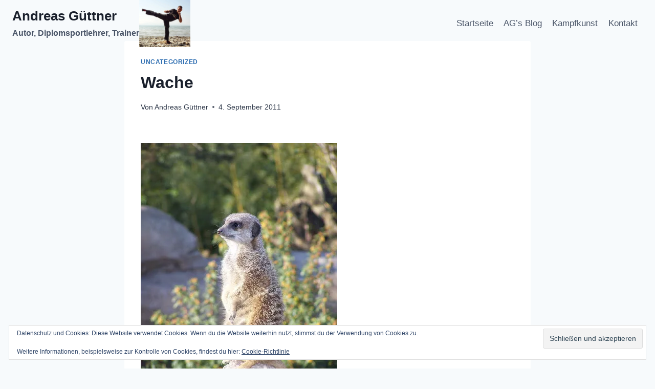

--- FILE ---
content_type: text/html; charset=UTF-8
request_url: http://andreas-guettner.de/wache/
body_size: 22486
content:
<!doctype html>
<html lang="de" class="no-js" itemtype="https://schema.org/Blog" itemscope>
<head>
	<meta charset="UTF-8">
	<meta name="viewport" content="width=device-width, initial-scale=1, minimum-scale=1">
	<meta name='robots' content='index, follow, max-image-preview:large, max-snippet:-1, max-video-preview:-1' />

	<!-- This site is optimized with the Yoast SEO plugin v26.8 - https://yoast.com/product/yoast-seo-wordpress/ -->
	<title>Wache - Andreas Güttner</title>
	<link rel="canonical" href="https://andreas-guettner.de/wache/" />
	<meta property="og:locale" content="de_DE" />
	<meta property="og:type" content="article" />
	<meta property="og:title" content="Wache - Andreas Güttner" />
	<meta property="og:description" content="Erdmännchen im Leipziger Zoo &#8212;Life is good.andy-guettner.de | roninz.de" />
	<meta property="og:url" content="https://andreas-guettner.de/wache/" />
	<meta property="og:site_name" content="Andreas Güttner" />
	<meta property="article:publisher" content="https://www.facebook.com/andy.guettner" />
	<meta property="article:author" content="https://www.facebook.com/andy.guettner" />
	<meta property="article:published_time" content="2011-09-04T16:36:00+00:00" />
	<meta property="og:image" content="https://lh3.googleusercontent.com/-td1EEilN2Nc/TfycBZBtitI/AAAAAAAATC4/KNPsioRXI5A/s512/Bild%2525201220.jpg" />
	<meta name="author" content="Andreas Güttner" />
	<meta name="twitter:card" content="summary_large_image" />
	<meta name="twitter:creator" content="@guettner" />
	<meta name="twitter:site" content="@guettner" />
	<meta name="twitter:label1" content="Verfasst von" />
	<meta name="twitter:data1" content="Andreas Güttner" />
	<script type="application/ld+json" class="yoast-schema-graph">{"@context":"https://schema.org","@graph":[{"@type":"Article","@id":"https://andreas-guettner.de/wache/#article","isPartOf":{"@id":"https://andreas-guettner.de/wache/"},"author":{"name":"Andreas Güttner","@id":"https://andreas-guettner.de/#/schema/person/47947b4dd4a15566e1ce5822268e0486"},"headline":"Wache","datePublished":"2011-09-04T16:36:00+00:00","mainEntityOfPage":{"@id":"https://andreas-guettner.de/wache/"},"wordCount":13,"commentCount":0,"publisher":{"@id":"https://andreas-guettner.de/#/schema/person/47947b4dd4a15566e1ce5822268e0486"},"image":{"@id":"https://andreas-guettner.de/wache/#primaryimage"},"thumbnailUrl":"https://lh3.googleusercontent.com/-td1EEilN2Nc/TfycBZBtitI/AAAAAAAATC4/KNPsioRXI5A/s512/Bild%2525201220.jpg","articleSection":["Uncategorized"],"inLanguage":"de","potentialAction":[{"@type":"CommentAction","name":"Comment","target":["https://andreas-guettner.de/wache/#respond"]}]},{"@type":"WebPage","@id":"https://andreas-guettner.de/wache/","url":"https://andreas-guettner.de/wache/","name":"Wache - Andreas Güttner","isPartOf":{"@id":"https://andreas-guettner.de/#website"},"primaryImageOfPage":{"@id":"https://andreas-guettner.de/wache/#primaryimage"},"image":{"@id":"https://andreas-guettner.de/wache/#primaryimage"},"thumbnailUrl":"https://lh3.googleusercontent.com/-td1EEilN2Nc/TfycBZBtitI/AAAAAAAATC4/KNPsioRXI5A/s512/Bild%2525201220.jpg","datePublished":"2011-09-04T16:36:00+00:00","breadcrumb":{"@id":"https://andreas-guettner.de/wache/#breadcrumb"},"inLanguage":"de","potentialAction":[{"@type":"ReadAction","target":["https://andreas-guettner.de/wache/"]}]},{"@type":"ImageObject","inLanguage":"de","@id":"https://andreas-guettner.de/wache/#primaryimage","url":"https://lh3.googleusercontent.com/-td1EEilN2Nc/TfycBZBtitI/AAAAAAAATC4/KNPsioRXI5A/s512/Bild%2525201220.jpg","contentUrl":"https://lh3.googleusercontent.com/-td1EEilN2Nc/TfycBZBtitI/AAAAAAAATC4/KNPsioRXI5A/s512/Bild%2525201220.jpg"},{"@type":"BreadcrumbList","@id":"https://andreas-guettner.de/wache/#breadcrumb","itemListElement":[{"@type":"ListItem","position":1,"name":"Startseite","item":"https://andreas-guettner.de/"},{"@type":"ListItem","position":2,"name":"AG&#8217;s Blog","item":"http://andreas-guettner.de/ags-blog/"},{"@type":"ListItem","position":3,"name":"Wache"}]},{"@type":"WebSite","@id":"https://andreas-guettner.de/#website","url":"https://andreas-guettner.de/","name":"Andreas Güttner","description":"Autor, Diplomsportlehrer, Trainer","publisher":{"@id":"https://andreas-guettner.de/#/schema/person/47947b4dd4a15566e1ce5822268e0486"},"potentialAction":[{"@type":"SearchAction","target":{"@type":"EntryPoint","urlTemplate":"https://andreas-guettner.de/?s={search_term_string}"},"query-input":{"@type":"PropertyValueSpecification","valueRequired":true,"valueName":"search_term_string"}}],"inLanguage":"de"},{"@type":["Person","Organization"],"@id":"https://andreas-guettner.de/#/schema/person/47947b4dd4a15566e1ce5822268e0486","name":"Andreas Güttner","image":{"@type":"ImageObject","inLanguage":"de","@id":"https://andreas-guettner.de/#/schema/person/image/","url":"https://i0.wp.com/andreas-guettner.de/wp-content/uploads/2018/02/cropped-cropped-ANdyLI-e1517774535454-2.jpg?fit=874%2C800","contentUrl":"https://i0.wp.com/andreas-guettner.de/wp-content/uploads/2018/02/cropped-cropped-ANdyLI-e1517774535454-2.jpg?fit=874%2C800","width":874,"height":800,"caption":"Andreas Güttner"},"logo":{"@id":"https://andreas-guettner.de/#/schema/person/image/"},"description":"The Life is good!","sameAs":["http://andreas-guettner.de","https://www.facebook.com/andy.guettner","https://x.com/guettner"]}]}</script>
	<!-- / Yoast SEO plugin. -->


<link rel='dns-prefetch' href='//stats.wp.com' />
<link rel='dns-prefetch' href='//v0.wordpress.com' />
<link rel='dns-prefetch' href='//widgets.wp.com' />
<link rel='dns-prefetch' href='//s0.wp.com' />
<link rel='dns-prefetch' href='//0.gravatar.com' />
<link rel='dns-prefetch' href='//1.gravatar.com' />
<link rel='dns-prefetch' href='//2.gravatar.com' />
<link rel='preconnect' href='//i0.wp.com' />
<link rel='preconnect' href='//c0.wp.com' />
<link rel="alternate" type="application/rss+xml" title="Andreas Güttner &raquo; Feed" href="http://andreas-guettner.de/feed/" />
<link rel="alternate" type="application/rss+xml" title="Andreas Güttner &raquo; Kommentar-Feed" href="http://andreas-guettner.de/comments/feed/" />
			<script>document.documentElement.classList.remove( 'no-js' );</script>
			<link rel="alternate" type="application/rss+xml" title="Andreas Güttner &raquo; Kommentar-Feed zu Wache" href="http://andreas-guettner.de/wache/feed/" />
<link rel="alternate" title="oEmbed (JSON)" type="application/json+oembed" href="http://andreas-guettner.de/wp-json/oembed/1.0/embed?url=http%3A%2F%2Fandreas-guettner.de%2Fwache%2F" />
<link rel="alternate" title="oEmbed (XML)" type="text/xml+oembed" href="http://andreas-guettner.de/wp-json/oembed/1.0/embed?url=http%3A%2F%2Fandreas-guettner.de%2Fwache%2F&#038;format=xml" />
<style id='wp-img-auto-sizes-contain-inline-css'>
img:is([sizes=auto i],[sizes^="auto," i]){contain-intrinsic-size:3000px 1500px}
/*# sourceURL=wp-img-auto-sizes-contain-inline-css */
</style>
<link rel='stylesheet' id='twb-open-sans-css' href='https://fonts.googleapis.com/css?family=Open+Sans%3A300%2C400%2C500%2C600%2C700%2C800&#038;display=swap&#038;ver=6.9' media='all' />
<link rel='stylesheet' id='twb-global-css' href='http://andreas-guettner.de/wp-content/plugins/wd-instagram-feed/booster/assets/css/global.css?ver=1.0.0' media='all' />
<link rel='stylesheet' id='jetpack_related-posts-css' href='https://c0.wp.com/p/jetpack/15.4/modules/related-posts/related-posts.css' media='all' />
<style id='wp-emoji-styles-inline-css'>

	img.wp-smiley, img.emoji {
		display: inline !important;
		border: none !important;
		box-shadow: none !important;
		height: 1em !important;
		width: 1em !important;
		margin: 0 0.07em !important;
		vertical-align: -0.1em !important;
		background: none !important;
		padding: 0 !important;
	}
/*# sourceURL=wp-emoji-styles-inline-css */
</style>
<style id='wp-block-library-inline-css'>
:root{--wp-block-synced-color:#7a00df;--wp-block-synced-color--rgb:122,0,223;--wp-bound-block-color:var(--wp-block-synced-color);--wp-editor-canvas-background:#ddd;--wp-admin-theme-color:#007cba;--wp-admin-theme-color--rgb:0,124,186;--wp-admin-theme-color-darker-10:#006ba1;--wp-admin-theme-color-darker-10--rgb:0,107,160.5;--wp-admin-theme-color-darker-20:#005a87;--wp-admin-theme-color-darker-20--rgb:0,90,135;--wp-admin-border-width-focus:2px}@media (min-resolution:192dpi){:root{--wp-admin-border-width-focus:1.5px}}.wp-element-button{cursor:pointer}:root .has-very-light-gray-background-color{background-color:#eee}:root .has-very-dark-gray-background-color{background-color:#313131}:root .has-very-light-gray-color{color:#eee}:root .has-very-dark-gray-color{color:#313131}:root .has-vivid-green-cyan-to-vivid-cyan-blue-gradient-background{background:linear-gradient(135deg,#00d084,#0693e3)}:root .has-purple-crush-gradient-background{background:linear-gradient(135deg,#34e2e4,#4721fb 50%,#ab1dfe)}:root .has-hazy-dawn-gradient-background{background:linear-gradient(135deg,#faaca8,#dad0ec)}:root .has-subdued-olive-gradient-background{background:linear-gradient(135deg,#fafae1,#67a671)}:root .has-atomic-cream-gradient-background{background:linear-gradient(135deg,#fdd79a,#004a59)}:root .has-nightshade-gradient-background{background:linear-gradient(135deg,#330968,#31cdcf)}:root .has-midnight-gradient-background{background:linear-gradient(135deg,#020381,#2874fc)}:root{--wp--preset--font-size--normal:16px;--wp--preset--font-size--huge:42px}.has-regular-font-size{font-size:1em}.has-larger-font-size{font-size:2.625em}.has-normal-font-size{font-size:var(--wp--preset--font-size--normal)}.has-huge-font-size{font-size:var(--wp--preset--font-size--huge)}.has-text-align-center{text-align:center}.has-text-align-left{text-align:left}.has-text-align-right{text-align:right}.has-fit-text{white-space:nowrap!important}#end-resizable-editor-section{display:none}.aligncenter{clear:both}.items-justified-left{justify-content:flex-start}.items-justified-center{justify-content:center}.items-justified-right{justify-content:flex-end}.items-justified-space-between{justify-content:space-between}.screen-reader-text{border:0;clip-path:inset(50%);height:1px;margin:-1px;overflow:hidden;padding:0;position:absolute;width:1px;word-wrap:normal!important}.screen-reader-text:focus{background-color:#ddd;clip-path:none;color:#444;display:block;font-size:1em;height:auto;left:5px;line-height:normal;padding:15px 23px 14px;text-decoration:none;top:5px;width:auto;z-index:100000}html :where(.has-border-color){border-style:solid}html :where([style*=border-top-color]){border-top-style:solid}html :where([style*=border-right-color]){border-right-style:solid}html :where([style*=border-bottom-color]){border-bottom-style:solid}html :where([style*=border-left-color]){border-left-style:solid}html :where([style*=border-width]){border-style:solid}html :where([style*=border-top-width]){border-top-style:solid}html :where([style*=border-right-width]){border-right-style:solid}html :where([style*=border-bottom-width]){border-bottom-style:solid}html :where([style*=border-left-width]){border-left-style:solid}html :where(img[class*=wp-image-]){height:auto;max-width:100%}:where(figure){margin:0 0 1em}html :where(.is-position-sticky){--wp-admin--admin-bar--position-offset:var(--wp-admin--admin-bar--height,0px)}@media screen and (max-width:600px){html :where(.is-position-sticky){--wp-admin--admin-bar--position-offset:0px}}

/*# sourceURL=wp-block-library-inline-css */
</style><style id='global-styles-inline-css'>
:root{--wp--preset--aspect-ratio--square: 1;--wp--preset--aspect-ratio--4-3: 4/3;--wp--preset--aspect-ratio--3-4: 3/4;--wp--preset--aspect-ratio--3-2: 3/2;--wp--preset--aspect-ratio--2-3: 2/3;--wp--preset--aspect-ratio--16-9: 16/9;--wp--preset--aspect-ratio--9-16: 9/16;--wp--preset--color--black: #000000;--wp--preset--color--cyan-bluish-gray: #abb8c3;--wp--preset--color--white: #ffffff;--wp--preset--color--pale-pink: #f78da7;--wp--preset--color--vivid-red: #cf2e2e;--wp--preset--color--luminous-vivid-orange: #ff6900;--wp--preset--color--luminous-vivid-amber: #fcb900;--wp--preset--color--light-green-cyan: #7bdcb5;--wp--preset--color--vivid-green-cyan: #00d084;--wp--preset--color--pale-cyan-blue: #8ed1fc;--wp--preset--color--vivid-cyan-blue: #0693e3;--wp--preset--color--vivid-purple: #9b51e0;--wp--preset--color--theme-palette-1: var(--global-palette1);--wp--preset--color--theme-palette-2: var(--global-palette2);--wp--preset--color--theme-palette-3: var(--global-palette3);--wp--preset--color--theme-palette-4: var(--global-palette4);--wp--preset--color--theme-palette-5: var(--global-palette5);--wp--preset--color--theme-palette-6: var(--global-palette6);--wp--preset--color--theme-palette-7: var(--global-palette7);--wp--preset--color--theme-palette-8: var(--global-palette8);--wp--preset--color--theme-palette-9: var(--global-palette9);--wp--preset--color--theme-palette-10: var(--global-palette10);--wp--preset--color--theme-palette-11: var(--global-palette11);--wp--preset--color--theme-palette-12: var(--global-palette12);--wp--preset--color--theme-palette-13: var(--global-palette13);--wp--preset--color--theme-palette-14: var(--global-palette14);--wp--preset--color--theme-palette-15: var(--global-palette15);--wp--preset--gradient--vivid-cyan-blue-to-vivid-purple: linear-gradient(135deg,rgb(6,147,227) 0%,rgb(155,81,224) 100%);--wp--preset--gradient--light-green-cyan-to-vivid-green-cyan: linear-gradient(135deg,rgb(122,220,180) 0%,rgb(0,208,130) 100%);--wp--preset--gradient--luminous-vivid-amber-to-luminous-vivid-orange: linear-gradient(135deg,rgb(252,185,0) 0%,rgb(255,105,0) 100%);--wp--preset--gradient--luminous-vivid-orange-to-vivid-red: linear-gradient(135deg,rgb(255,105,0) 0%,rgb(207,46,46) 100%);--wp--preset--gradient--very-light-gray-to-cyan-bluish-gray: linear-gradient(135deg,rgb(238,238,238) 0%,rgb(169,184,195) 100%);--wp--preset--gradient--cool-to-warm-spectrum: linear-gradient(135deg,rgb(74,234,220) 0%,rgb(151,120,209) 20%,rgb(207,42,186) 40%,rgb(238,44,130) 60%,rgb(251,105,98) 80%,rgb(254,248,76) 100%);--wp--preset--gradient--blush-light-purple: linear-gradient(135deg,rgb(255,206,236) 0%,rgb(152,150,240) 100%);--wp--preset--gradient--blush-bordeaux: linear-gradient(135deg,rgb(254,205,165) 0%,rgb(254,45,45) 50%,rgb(107,0,62) 100%);--wp--preset--gradient--luminous-dusk: linear-gradient(135deg,rgb(255,203,112) 0%,rgb(199,81,192) 50%,rgb(65,88,208) 100%);--wp--preset--gradient--pale-ocean: linear-gradient(135deg,rgb(255,245,203) 0%,rgb(182,227,212) 50%,rgb(51,167,181) 100%);--wp--preset--gradient--electric-grass: linear-gradient(135deg,rgb(202,248,128) 0%,rgb(113,206,126) 100%);--wp--preset--gradient--midnight: linear-gradient(135deg,rgb(2,3,129) 0%,rgb(40,116,252) 100%);--wp--preset--font-size--small: var(--global-font-size-small);--wp--preset--font-size--medium: var(--global-font-size-medium);--wp--preset--font-size--large: var(--global-font-size-large);--wp--preset--font-size--x-large: 42px;--wp--preset--font-size--larger: var(--global-font-size-larger);--wp--preset--font-size--xxlarge: var(--global-font-size-xxlarge);--wp--preset--spacing--20: 0.44rem;--wp--preset--spacing--30: 0.67rem;--wp--preset--spacing--40: 1rem;--wp--preset--spacing--50: 1.5rem;--wp--preset--spacing--60: 2.25rem;--wp--preset--spacing--70: 3.38rem;--wp--preset--spacing--80: 5.06rem;--wp--preset--shadow--natural: 6px 6px 9px rgba(0, 0, 0, 0.2);--wp--preset--shadow--deep: 12px 12px 50px rgba(0, 0, 0, 0.4);--wp--preset--shadow--sharp: 6px 6px 0px rgba(0, 0, 0, 0.2);--wp--preset--shadow--outlined: 6px 6px 0px -3px rgb(255, 255, 255), 6px 6px rgb(0, 0, 0);--wp--preset--shadow--crisp: 6px 6px 0px rgb(0, 0, 0);}:where(.is-layout-flex){gap: 0.5em;}:where(.is-layout-grid){gap: 0.5em;}body .is-layout-flex{display: flex;}.is-layout-flex{flex-wrap: wrap;align-items: center;}.is-layout-flex > :is(*, div){margin: 0;}body .is-layout-grid{display: grid;}.is-layout-grid > :is(*, div){margin: 0;}:where(.wp-block-columns.is-layout-flex){gap: 2em;}:where(.wp-block-columns.is-layout-grid){gap: 2em;}:where(.wp-block-post-template.is-layout-flex){gap: 1.25em;}:where(.wp-block-post-template.is-layout-grid){gap: 1.25em;}.has-black-color{color: var(--wp--preset--color--black) !important;}.has-cyan-bluish-gray-color{color: var(--wp--preset--color--cyan-bluish-gray) !important;}.has-white-color{color: var(--wp--preset--color--white) !important;}.has-pale-pink-color{color: var(--wp--preset--color--pale-pink) !important;}.has-vivid-red-color{color: var(--wp--preset--color--vivid-red) !important;}.has-luminous-vivid-orange-color{color: var(--wp--preset--color--luminous-vivid-orange) !important;}.has-luminous-vivid-amber-color{color: var(--wp--preset--color--luminous-vivid-amber) !important;}.has-light-green-cyan-color{color: var(--wp--preset--color--light-green-cyan) !important;}.has-vivid-green-cyan-color{color: var(--wp--preset--color--vivid-green-cyan) !important;}.has-pale-cyan-blue-color{color: var(--wp--preset--color--pale-cyan-blue) !important;}.has-vivid-cyan-blue-color{color: var(--wp--preset--color--vivid-cyan-blue) !important;}.has-vivid-purple-color{color: var(--wp--preset--color--vivid-purple) !important;}.has-black-background-color{background-color: var(--wp--preset--color--black) !important;}.has-cyan-bluish-gray-background-color{background-color: var(--wp--preset--color--cyan-bluish-gray) !important;}.has-white-background-color{background-color: var(--wp--preset--color--white) !important;}.has-pale-pink-background-color{background-color: var(--wp--preset--color--pale-pink) !important;}.has-vivid-red-background-color{background-color: var(--wp--preset--color--vivid-red) !important;}.has-luminous-vivid-orange-background-color{background-color: var(--wp--preset--color--luminous-vivid-orange) !important;}.has-luminous-vivid-amber-background-color{background-color: var(--wp--preset--color--luminous-vivid-amber) !important;}.has-light-green-cyan-background-color{background-color: var(--wp--preset--color--light-green-cyan) !important;}.has-vivid-green-cyan-background-color{background-color: var(--wp--preset--color--vivid-green-cyan) !important;}.has-pale-cyan-blue-background-color{background-color: var(--wp--preset--color--pale-cyan-blue) !important;}.has-vivid-cyan-blue-background-color{background-color: var(--wp--preset--color--vivid-cyan-blue) !important;}.has-vivid-purple-background-color{background-color: var(--wp--preset--color--vivid-purple) !important;}.has-black-border-color{border-color: var(--wp--preset--color--black) !important;}.has-cyan-bluish-gray-border-color{border-color: var(--wp--preset--color--cyan-bluish-gray) !important;}.has-white-border-color{border-color: var(--wp--preset--color--white) !important;}.has-pale-pink-border-color{border-color: var(--wp--preset--color--pale-pink) !important;}.has-vivid-red-border-color{border-color: var(--wp--preset--color--vivid-red) !important;}.has-luminous-vivid-orange-border-color{border-color: var(--wp--preset--color--luminous-vivid-orange) !important;}.has-luminous-vivid-amber-border-color{border-color: var(--wp--preset--color--luminous-vivid-amber) !important;}.has-light-green-cyan-border-color{border-color: var(--wp--preset--color--light-green-cyan) !important;}.has-vivid-green-cyan-border-color{border-color: var(--wp--preset--color--vivid-green-cyan) !important;}.has-pale-cyan-blue-border-color{border-color: var(--wp--preset--color--pale-cyan-blue) !important;}.has-vivid-cyan-blue-border-color{border-color: var(--wp--preset--color--vivid-cyan-blue) !important;}.has-vivid-purple-border-color{border-color: var(--wp--preset--color--vivid-purple) !important;}.has-vivid-cyan-blue-to-vivid-purple-gradient-background{background: var(--wp--preset--gradient--vivid-cyan-blue-to-vivid-purple) !important;}.has-light-green-cyan-to-vivid-green-cyan-gradient-background{background: var(--wp--preset--gradient--light-green-cyan-to-vivid-green-cyan) !important;}.has-luminous-vivid-amber-to-luminous-vivid-orange-gradient-background{background: var(--wp--preset--gradient--luminous-vivid-amber-to-luminous-vivid-orange) !important;}.has-luminous-vivid-orange-to-vivid-red-gradient-background{background: var(--wp--preset--gradient--luminous-vivid-orange-to-vivid-red) !important;}.has-very-light-gray-to-cyan-bluish-gray-gradient-background{background: var(--wp--preset--gradient--very-light-gray-to-cyan-bluish-gray) !important;}.has-cool-to-warm-spectrum-gradient-background{background: var(--wp--preset--gradient--cool-to-warm-spectrum) !important;}.has-blush-light-purple-gradient-background{background: var(--wp--preset--gradient--blush-light-purple) !important;}.has-blush-bordeaux-gradient-background{background: var(--wp--preset--gradient--blush-bordeaux) !important;}.has-luminous-dusk-gradient-background{background: var(--wp--preset--gradient--luminous-dusk) !important;}.has-pale-ocean-gradient-background{background: var(--wp--preset--gradient--pale-ocean) !important;}.has-electric-grass-gradient-background{background: var(--wp--preset--gradient--electric-grass) !important;}.has-midnight-gradient-background{background: var(--wp--preset--gradient--midnight) !important;}.has-small-font-size{font-size: var(--wp--preset--font-size--small) !important;}.has-medium-font-size{font-size: var(--wp--preset--font-size--medium) !important;}.has-large-font-size{font-size: var(--wp--preset--font-size--large) !important;}.has-x-large-font-size{font-size: var(--wp--preset--font-size--x-large) !important;}
/*# sourceURL=global-styles-inline-css */
</style>

<style id='classic-theme-styles-inline-css'>
/*! This file is auto-generated */
.wp-block-button__link{color:#fff;background-color:#32373c;border-radius:9999px;box-shadow:none;text-decoration:none;padding:calc(.667em + 2px) calc(1.333em + 2px);font-size:1.125em}.wp-block-file__button{background:#32373c;color:#fff;text-decoration:none}
/*# sourceURL=/wp-includes/css/classic-themes.min.css */
</style>
<link rel='stylesheet' id='kadence-global-css' href='http://andreas-guettner.de/wp-content/themes/kadence/assets/css/global.min.css?ver=1.4.2' media='all' />
<style id='kadence-global-inline-css'>
/* Kadence Base CSS */
:root{--global-palette1:#2B6CB0;--global-palette2:#215387;--global-palette3:#1A202C;--global-palette4:#2D3748;--global-palette5:#4A5568;--global-palette6:#718096;--global-palette7:#EDF2F7;--global-palette8:#F7FAFC;--global-palette9:#ffffff;--global-palette10:oklch(from var(--global-palette1) calc(l + 0.10 * (1 - l)) calc(c * 1.00) calc(h + 180) / 100%);--global-palette11:#13612e;--global-palette12:#1159af;--global-palette13:#b82105;--global-palette14:#f7630c;--global-palette15:#f5a524;--global-palette9rgb:255, 255, 255;--global-palette-highlight:var(--global-palette1);--global-palette-highlight-alt:var(--global-palette2);--global-palette-highlight-alt2:var(--global-palette9);--global-palette-btn-bg:var(--global-palette1);--global-palette-btn-bg-hover:var(--global-palette2);--global-palette-btn:var(--global-palette9);--global-palette-btn-hover:var(--global-palette9);--global-palette-btn-sec-bg:var(--global-palette7);--global-palette-btn-sec-bg-hover:var(--global-palette2);--global-palette-btn-sec:var(--global-palette3);--global-palette-btn-sec-hover:var(--global-palette9);--global-body-font-family:-apple-system,BlinkMacSystemFont,"Segoe UI",Roboto,Oxygen-Sans,Ubuntu,Cantarell,"Helvetica Neue",sans-serif, "Apple Color Emoji", "Segoe UI Emoji", "Segoe UI Symbol";--global-heading-font-family:inherit;--global-primary-nav-font-family:inherit;--global-fallback-font:sans-serif;--global-display-fallback-font:sans-serif;--global-content-width:1290px;--global-content-wide-width:calc(1290px + 230px);--global-content-narrow-width:842px;--global-content-edge-padding:1.5rem;--global-content-boxed-padding:2rem;--global-calc-content-width:calc(1290px - var(--global-content-edge-padding) - var(--global-content-edge-padding) );--wp--style--global--content-size:var(--global-calc-content-width);}.wp-site-blocks{--global-vw:calc( 100vw - ( 0.5 * var(--scrollbar-offset)));}body{background:var(--global-palette8);}body, input, select, optgroup, textarea{font-weight:400;font-size:17px;line-height:1.6;font-family:var(--global-body-font-family);color:var(--global-palette4);}.content-bg, body.content-style-unboxed .site{background:var(--global-palette9);}h1,h2,h3,h4,h5,h6{font-family:var(--global-heading-font-family);}h1{font-weight:700;font-size:32px;line-height:1.5;color:var(--global-palette3);}h2{font-weight:700;font-size:28px;line-height:1.5;color:var(--global-palette3);}h3{font-weight:700;font-size:24px;line-height:1.5;color:var(--global-palette3);}h4{font-weight:700;font-size:22px;line-height:1.5;color:var(--global-palette4);}h5{font-weight:700;font-size:20px;line-height:1.5;color:var(--global-palette4);}h6{font-weight:700;font-size:18px;line-height:1.5;color:var(--global-palette5);}.entry-hero .kadence-breadcrumbs{max-width:1290px;}.site-container, .site-header-row-layout-contained, .site-footer-row-layout-contained, .entry-hero-layout-contained, .comments-area, .alignfull > .wp-block-cover__inner-container, .alignwide > .wp-block-cover__inner-container{max-width:var(--global-content-width);}.content-width-narrow .content-container.site-container, .content-width-narrow .hero-container.site-container{max-width:var(--global-content-narrow-width);}@media all and (min-width: 1520px){.wp-site-blocks .content-container  .alignwide{margin-left:-115px;margin-right:-115px;width:unset;max-width:unset;}}@media all and (min-width: 1102px){.content-width-narrow .wp-site-blocks .content-container .alignwide{margin-left:-130px;margin-right:-130px;width:unset;max-width:unset;}}.content-style-boxed .wp-site-blocks .entry-content .alignwide{margin-left:calc( -1 * var( --global-content-boxed-padding ) );margin-right:calc( -1 * var( --global-content-boxed-padding ) );}.content-area{margin-top:5rem;margin-bottom:5rem;}@media all and (max-width: 1024px){.content-area{margin-top:3rem;margin-bottom:3rem;}}@media all and (max-width: 767px){.content-area{margin-top:2rem;margin-bottom:2rem;}}@media all and (max-width: 1024px){:root{--global-content-boxed-padding:2rem;}}@media all and (max-width: 767px){:root{--global-content-boxed-padding:1.5rem;}}.entry-content-wrap{padding:2rem;}@media all and (max-width: 1024px){.entry-content-wrap{padding:2rem;}}@media all and (max-width: 767px){.entry-content-wrap{padding:1.5rem;}}.entry.single-entry{box-shadow:0px 15px 15px -10px rgba(0,0,0,0.05);}.entry.loop-entry{box-shadow:0px 15px 15px -10px rgba(0,0,0,0.05);}.loop-entry .entry-content-wrap{padding:2rem;}@media all and (max-width: 1024px){.loop-entry .entry-content-wrap{padding:2rem;}}@media all and (max-width: 767px){.loop-entry .entry-content-wrap{padding:1.5rem;}}button, .button, .wp-block-button__link, input[type="button"], input[type="reset"], input[type="submit"], .fl-button, .elementor-button-wrapper .elementor-button, .wc-block-components-checkout-place-order-button, .wc-block-cart__submit{box-shadow:0px 0px 0px -7px rgba(0,0,0,0);}button:hover, button:focus, button:active, .button:hover, .button:focus, .button:active, .wp-block-button__link:hover, .wp-block-button__link:focus, .wp-block-button__link:active, input[type="button"]:hover, input[type="button"]:focus, input[type="button"]:active, input[type="reset"]:hover, input[type="reset"]:focus, input[type="reset"]:active, input[type="submit"]:hover, input[type="submit"]:focus, input[type="submit"]:active, .elementor-button-wrapper .elementor-button:hover, .elementor-button-wrapper .elementor-button:focus, .elementor-button-wrapper .elementor-button:active, .wc-block-cart__submit:hover{box-shadow:0px 15px 25px -7px rgba(0,0,0,0.1);}.kb-button.kb-btn-global-outline.kb-btn-global-inherit{padding-top:calc(px - 2px);padding-right:calc(px - 2px);padding-bottom:calc(px - 2px);padding-left:calc(px - 2px);}@media all and (min-width: 1025px){.transparent-header .entry-hero .entry-hero-container-inner{padding-top:80px;}}@media all and (max-width: 1024px){.mobile-transparent-header .entry-hero .entry-hero-container-inner{padding-top:80px;}}@media all and (max-width: 767px){.mobile-transparent-header .entry-hero .entry-hero-container-inner{padding-top:80px;}}.entry-hero.post-hero-section .entry-header{min-height:200px;}
/* Kadence Header CSS */
@media all and (max-width: 1024px){.mobile-transparent-header #masthead{position:absolute;left:0px;right:0px;z-index:100;}.kadence-scrollbar-fixer.mobile-transparent-header #masthead{right:var(--scrollbar-offset,0);}.mobile-transparent-header #masthead, .mobile-transparent-header .site-top-header-wrap .site-header-row-container-inner, .mobile-transparent-header .site-main-header-wrap .site-header-row-container-inner, .mobile-transparent-header .site-bottom-header-wrap .site-header-row-container-inner{background:transparent;}.site-header-row-tablet-layout-fullwidth, .site-header-row-tablet-layout-standard{padding:0px;}}@media all and (min-width: 1025px){.transparent-header #masthead{position:absolute;left:0px;right:0px;z-index:100;}.transparent-header.kadence-scrollbar-fixer #masthead{right:var(--scrollbar-offset,0);}.transparent-header #masthead, .transparent-header .site-top-header-wrap .site-header-row-container-inner, .transparent-header .site-main-header-wrap .site-header-row-container-inner, .transparent-header .site-bottom-header-wrap .site-header-row-container-inner{background:transparent;}}.site-branding a.brand img{max-width:100px;}.site-branding a.brand img.svg-logo-image{width:100px;}.site-branding{padding:0px 0px 0px 0px;}.site-branding .site-title{font-weight:700;font-size:26px;line-height:1.2;color:var(--global-palette3);}.site-branding .site-description{font-weight:700;font-size:16px;line-height:1.4;color:var(--global-palette5);}#masthead, #masthead .kadence-sticky-header.item-is-fixed:not(.item-at-start):not(.site-header-row-container):not(.site-main-header-wrap), #masthead .kadence-sticky-header.item-is-fixed:not(.item-at-start) > .site-header-row-container-inner{background:#ffffff;}.site-main-header-inner-wrap{min-height:80px;}.header-navigation[class*="header-navigation-style-underline"] .header-menu-container.primary-menu-container>ul>li>a:after{width:calc( 100% - 1.2em);}.main-navigation .primary-menu-container > ul > li.menu-item > a{padding-left:calc(1.2em / 2);padding-right:calc(1.2em / 2);padding-top:0.6em;padding-bottom:0.6em;color:var(--global-palette5);}.main-navigation .primary-menu-container > ul > li.menu-item .dropdown-nav-special-toggle{right:calc(1.2em / 2);}.main-navigation .primary-menu-container > ul > li.menu-item > a:hover{color:var(--global-palette-highlight);}.main-navigation .primary-menu-container > ul > li.menu-item.current-menu-item > a{color:var(--global-palette3);}.header-navigation .header-menu-container ul ul.sub-menu, .header-navigation .header-menu-container ul ul.submenu{background:var(--global-palette3);box-shadow:0px 2px 13px 0px rgba(0,0,0,0.1);}.header-navigation .header-menu-container ul ul li.menu-item, .header-menu-container ul.menu > li.kadence-menu-mega-enabled > ul > li.menu-item > a{border-bottom:1px solid rgba(255,255,255,0.1);border-radius:0px 0px 0px 0px;}.header-navigation .header-menu-container ul ul li.menu-item > a{width:200px;padding-top:1em;padding-bottom:1em;color:var(--global-palette8);font-size:12px;}.header-navigation .header-menu-container ul ul li.menu-item > a:hover{color:var(--global-palette9);background:var(--global-palette4);border-radius:0px 0px 0px 0px;}.header-navigation .header-menu-container ul ul li.menu-item.current-menu-item > a{color:var(--global-palette9);background:var(--global-palette4);border-radius:0px 0px 0px 0px;}.mobile-toggle-open-container .menu-toggle-open, .mobile-toggle-open-container .menu-toggle-open:focus{color:var(--global-palette5);padding:0.4em 0.6em 0.4em 0.6em;font-size:14px;}.mobile-toggle-open-container .menu-toggle-open.menu-toggle-style-bordered{border:1px solid currentColor;}.mobile-toggle-open-container .menu-toggle-open .menu-toggle-icon{font-size:20px;}.mobile-toggle-open-container .menu-toggle-open:hover, .mobile-toggle-open-container .menu-toggle-open:focus-visible{color:var(--global-palette-highlight);}.mobile-navigation ul li{font-size:14px;}.mobile-navigation ul li a{padding-top:1em;padding-bottom:1em;}.mobile-navigation ul li > a, .mobile-navigation ul li.menu-item-has-children > .drawer-nav-drop-wrap{color:var(--global-palette8);}.mobile-navigation ul li.current-menu-item > a, .mobile-navigation ul li.current-menu-item.menu-item-has-children > .drawer-nav-drop-wrap{color:var(--global-palette-highlight);}.mobile-navigation ul li.menu-item-has-children .drawer-nav-drop-wrap, .mobile-navigation ul li:not(.menu-item-has-children) a{border-bottom:1px solid rgba(255,255,255,0.1);}.mobile-navigation:not(.drawer-navigation-parent-toggle-true) ul li.menu-item-has-children .drawer-nav-drop-wrap button{border-left:1px solid rgba(255,255,255,0.1);}#mobile-drawer .drawer-header .drawer-toggle{padding:0.6em 0.15em 0.6em 0.15em;font-size:24px;}
/* Kadence Footer CSS */
.site-middle-footer-inner-wrap{padding-top:30px;padding-bottom:30px;grid-column-gap:30px;grid-row-gap:30px;}.site-middle-footer-inner-wrap .widget{margin-bottom:30px;}.site-middle-footer-inner-wrap .site-footer-section:not(:last-child):after{right:calc(-30px / 2);}.site-top-footer-inner-wrap{padding-top:30px;padding-bottom:30px;grid-column-gap:30px;grid-row-gap:30px;}.site-top-footer-inner-wrap .widget{margin-bottom:30px;}.site-top-footer-inner-wrap .site-footer-section:not(:last-child):after{right:calc(-30px / 2);}.site-bottom-footer-inner-wrap{padding-top:30px;padding-bottom:30px;grid-column-gap:30px;}.site-bottom-footer-inner-wrap .widget{margin-bottom:30px;}.site-bottom-footer-inner-wrap .site-footer-section:not(:last-child):after{right:calc(-30px / 2);}.footer-social-wrap .footer-social-inner-wrap{font-size:1em;gap:0.3em;}.site-footer .site-footer-wrap .site-footer-section .footer-social-wrap .footer-social-inner-wrap .social-button{border:2px none transparent;border-radius:3px;}#colophon .footer-navigation .footer-menu-container > ul > li > a{padding-left:calc(1.2em / 2);padding-right:calc(1.2em / 2);padding-top:calc(0.6em / 2);padding-bottom:calc(0.6em / 2);color:var(--global-palette5);}#colophon .footer-navigation .footer-menu-container > ul li a:hover{color:var(--global-palette-highlight);}#colophon .footer-navigation .footer-menu-container > ul li.current-menu-item > a{color:var(--global-palette3);}
/*# sourceURL=kadence-global-inline-css */
</style>
<link rel='stylesheet' id='kadence-header-css' href='http://andreas-guettner.de/wp-content/themes/kadence/assets/css/header.min.css?ver=1.4.2' media='all' />
<link rel='stylesheet' id='kadence-content-css' href='http://andreas-guettner.de/wp-content/themes/kadence/assets/css/content.min.css?ver=1.4.2' media='all' />
<link rel='stylesheet' id='kadence-comments-css' href='http://andreas-guettner.de/wp-content/themes/kadence/assets/css/comments.min.css?ver=1.4.2' media='all' />
<link rel='stylesheet' id='kadence-related-posts-css' href='http://andreas-guettner.de/wp-content/themes/kadence/assets/css/related-posts.min.css?ver=1.4.2' media='all' />
<link rel='stylesheet' id='kad-splide-css' href='http://andreas-guettner.de/wp-content/themes/kadence/assets/css/kadence-splide.min.css?ver=1.4.2' media='all' />
<link rel='stylesheet' id='kadence-footer-css' href='http://andreas-guettner.de/wp-content/themes/kadence/assets/css/footer.min.css?ver=1.4.2' media='all' />
<link rel='stylesheet' id='jetpack_likes-css' href='https://c0.wp.com/p/jetpack/15.4/modules/likes/style.css' media='all' />
<link rel='stylesheet' id='sharedaddy-css' href='https://c0.wp.com/p/jetpack/15.4/modules/sharedaddy/sharing.css' media='all' />
<link rel='stylesheet' id='social-logos-css' href='https://c0.wp.com/p/jetpack/15.4/_inc/social-logos/social-logos.min.css' media='all' />
<script src="https://c0.wp.com/c/6.9/wp-includes/js/jquery/jquery.min.js" id="jquery-core-js"></script>
<script src="https://c0.wp.com/c/6.9/wp-includes/js/jquery/jquery-migrate.min.js" id="jquery-migrate-js"></script>
<script src="http://andreas-guettner.de/wp-content/plugins/wd-instagram-feed/booster/assets/js/circle-progress.js?ver=1.2.2" id="twb-circle-js"></script>
<script id="twb-global-js-extra">
var twb = {"nonce":"4876de3476","ajax_url":"http://andreas-guettner.de/wp-admin/admin-ajax.php","plugin_url":"http://andreas-guettner.de/wp-content/plugins/wd-instagram-feed/booster","href":"http://andreas-guettner.de/wp-admin/admin.php?page=twb_instagram-feed"};
var twb = {"nonce":"4876de3476","ajax_url":"http://andreas-guettner.de/wp-admin/admin-ajax.php","plugin_url":"http://andreas-guettner.de/wp-content/plugins/wd-instagram-feed/booster","href":"http://andreas-guettner.de/wp-admin/admin.php?page=twb_instagram-feed"};
//# sourceURL=twb-global-js-extra
</script>
<script src="http://andreas-guettner.de/wp-content/plugins/wd-instagram-feed/booster/assets/js/global.js?ver=1.0.0" id="twb-global-js"></script>
<script id="jetpack_related-posts-js-extra">
var related_posts_js_options = {"post_heading":"h4"};
//# sourceURL=jetpack_related-posts-js-extra
</script>
<script src="https://c0.wp.com/p/jetpack/15.4/_inc/build/related-posts/related-posts.min.js" id="jetpack_related-posts-js"></script>
<link rel="https://api.w.org/" href="http://andreas-guettner.de/wp-json/" /><link rel="alternate" title="JSON" type="application/json" href="http://andreas-guettner.de/wp-json/wp/v2/posts/511" /><link rel="EditURI" type="application/rsd+xml" title="RSD" href="http://andreas-guettner.de/xmlrpc.php?rsd" />
<meta name="generator" content="WordPress 6.9" />
<link rel='shortlink' href='https://wp.me/s9CDTh-wache' />
	<style>img#wpstats{display:none}</style>
		<link rel="pingback" href="http://andreas-guettner.de/xmlrpc.php"><link rel="icon" href="https://i0.wp.com/andreas-guettner.de/wp-content/uploads/2018/07/cropped-Yoko-tobi-geri-Z.jpg?fit=32%2C32" sizes="32x32" />
<link rel="icon" href="https://i0.wp.com/andreas-guettner.de/wp-content/uploads/2018/07/cropped-Yoko-tobi-geri-Z.jpg?fit=192%2C192" sizes="192x192" />
<link rel="apple-touch-icon" href="https://i0.wp.com/andreas-guettner.de/wp-content/uploads/2018/07/cropped-Yoko-tobi-geri-Z.jpg?fit=180%2C180" />
<meta name="msapplication-TileImage" content="https://i0.wp.com/andreas-guettner.de/wp-content/uploads/2018/07/cropped-Yoko-tobi-geri-Z.jpg?fit=270%2C270" />
<link rel='stylesheet' id='eu-cookie-law-style-css' href='https://c0.wp.com/p/jetpack/15.4/modules/widgets/eu-cookie-law/style.css' media='all' />
<link rel='stylesheet' id='wpcom_instagram_widget-css' href='https://c0.wp.com/p/jetpack/15.4/modules/widgets/instagram/instagram.css' media='all' />
</head>

<body class="wp-singular post-template-default single single-post postid-511 single-format-standard wp-custom-logo wp-embed-responsive wp-theme-kadence footer-on-bottom hide-focus-outline link-style-standard content-title-style-normal content-width-narrow content-style-boxed content-vertical-padding-show transparent-header mobile-transparent-header">
<div id="wrapper" class="site wp-site-blocks">
			<a class="skip-link screen-reader-text scroll-ignore" href="#main">Zum Inhalt springen</a>
		<header id="masthead" class="site-header" role="banner" itemtype="https://schema.org/WPHeader" itemscope>
	<div id="main-header" class="site-header-wrap">
		<div class="site-header-inner-wrap">
			<div class="site-header-upper-wrap">
				<div class="site-header-upper-inner-wrap">
					<div class="site-main-header-wrap site-header-row-container site-header-focus-item site-header-row-layout-standard" data-section="kadence_customizer_header_main">
	<div class="site-header-row-container-inner">
				<div class="site-container">
			<div class="site-main-header-inner-wrap site-header-row site-header-row-has-sides site-header-row-no-center">
									<div class="site-header-main-section-left site-header-section site-header-section-left">
						<div class="site-header-item site-header-focus-item" data-section="title_tagline">
	<div class="site-branding branding-layout-standard-reverse"><a class="brand has-logo-image" href="http://andreas-guettner.de/" rel="home"><img width="874" height="800" src="https://i0.wp.com/andreas-guettner.de/wp-content/uploads/2018/02/cropped-cropped-ANdyLI-e1517774535454-2.jpg?fit=874%2C800" class="custom-logo" alt="Andreas Güttner" decoding="async" fetchpriority="high" srcset="https://i0.wp.com/andreas-guettner.de/wp-content/uploads/2018/02/cropped-cropped-ANdyLI-e1517774535454-2.jpg?w=874 874w, https://i0.wp.com/andreas-guettner.de/wp-content/uploads/2018/02/cropped-cropped-ANdyLI-e1517774535454-2.jpg?resize=300%2C275 300w, https://i0.wp.com/andreas-guettner.de/wp-content/uploads/2018/02/cropped-cropped-ANdyLI-e1517774535454-2.jpg?resize=768%2C703 768w" sizes="(max-width: 874px) 100vw, 874px" data-attachment-id="2344" data-permalink="http://andreas-guettner.de/kampfkunst/andyli/andyli-2/andyli-3/" data-orig-file="https://i0.wp.com/andreas-guettner.de/wp-content/uploads/2018/02/cropped-cropped-ANdyLI-e1517774535454-2.jpg?fit=874%2C800" data-orig-size="874,800" data-comments-opened="1" data-image-meta="{&quot;aperture&quot;:&quot;0&quot;,&quot;credit&quot;:&quot;&quot;,&quot;camera&quot;:&quot;&quot;,&quot;caption&quot;:&quot;&quot;,&quot;created_timestamp&quot;:&quot;0&quot;,&quot;copyright&quot;:&quot;&quot;,&quot;focal_length&quot;:&quot;0&quot;,&quot;iso&quot;:&quot;0&quot;,&quot;shutter_speed&quot;:&quot;0&quot;,&quot;title&quot;:&quot;&quot;,&quot;orientation&quot;:&quot;0&quot;}" data-image-title="ANdyLI" data-image-description="&lt;p&gt;http://andreas-guettner.de/wp-content/uploads/2018/02/cropped-ANdyLI-e1517774535454-2.jpg&lt;/p&gt;
" data-image-caption="" data-medium-file="https://i0.wp.com/andreas-guettner.de/wp-content/uploads/2018/02/cropped-cropped-ANdyLI-e1517774535454-2.jpg?fit=300%2C275" data-large-file="https://i0.wp.com/andreas-guettner.de/wp-content/uploads/2018/02/cropped-cropped-ANdyLI-e1517774535454-2.jpg?fit=874%2C800" /><div class="site-title-wrap"><p class="site-title">Andreas Güttner</p><p class="site-description">Autor, Diplomsportlehrer, Trainer</p></div></a></div></div><!-- data-section="title_tagline" -->
					</div>
																	<div class="site-header-main-section-right site-header-section site-header-section-right">
						<div class="site-header-item site-header-focus-item site-header-item-main-navigation header-navigation-layout-stretch-false header-navigation-layout-fill-stretch-false" data-section="kadence_customizer_primary_navigation">
		<nav id="site-navigation" class="main-navigation header-navigation hover-to-open nav--toggle-sub header-navigation-style-standard header-navigation-dropdown-animation-none" role="navigation" aria-label="Primär">
			<div class="primary-menu-container header-menu-container">
	<ul id="primary-menu" class="menu"><li id="menu-item-1003" class="menu-item menu-item-type-post_type menu-item-object-page menu-item-home menu-item-1003"><a href="http://andreas-guettner.de/">Startseite</a></li>
<li id="menu-item-1008" class="menu-item menu-item-type-post_type menu-item-object-page current_page_parent menu-item-1008"><a href="http://andreas-guettner.de/ags-blog/">AG&#8217;s Blog</a></li>
<li id="menu-item-1012" class="menu-item menu-item-type-post_type menu-item-object-page menu-item-1012"><a href="http://andreas-guettner.de/kampfkunst/">Kampfkunst</a></li>
<li id="menu-item-1054" class="menu-item menu-item-type-post_type menu-item-object-page menu-item-1054"><a href="http://andreas-guettner.de/kontakt/">Kontakt</a></li>
</ul>		</div>
	</nav><!-- #site-navigation -->
	</div><!-- data-section="primary_navigation" -->
					</div>
							</div>
		</div>
	</div>
</div>
				</div>
			</div>
					</div>
	</div>
	
<div id="mobile-header" class="site-mobile-header-wrap">
	<div class="site-header-inner-wrap">
		<div class="site-header-upper-wrap">
			<div class="site-header-upper-inner-wrap">
			<div class="site-main-header-wrap site-header-focus-item site-header-row-layout-standard site-header-row-tablet-layout-default site-header-row-mobile-layout-default ">
	<div class="site-header-row-container-inner">
		<div class="site-container">
			<div class="site-main-header-inner-wrap site-header-row site-header-row-has-sides site-header-row-no-center">
									<div class="site-header-main-section-left site-header-section site-header-section-left">
						<div class="site-header-item site-header-focus-item" data-section="title_tagline">
	<div class="site-branding mobile-site-branding branding-layout-title_tag_logo branding-tablet-layout-inherit branding-mobile-layout-inherit"><a class="brand has-logo-image" href="http://andreas-guettner.de/" rel="home"><img width="874" height="800" src="https://i0.wp.com/andreas-guettner.de/wp-content/uploads/2018/02/cropped-cropped-ANdyLI-e1517774535454-2.jpg?fit=874%2C800" class="custom-logo" alt="Andreas Güttner" decoding="async" srcset="https://i0.wp.com/andreas-guettner.de/wp-content/uploads/2018/02/cropped-cropped-ANdyLI-e1517774535454-2.jpg?w=874 874w, https://i0.wp.com/andreas-guettner.de/wp-content/uploads/2018/02/cropped-cropped-ANdyLI-e1517774535454-2.jpg?resize=300%2C275 300w, https://i0.wp.com/andreas-guettner.de/wp-content/uploads/2018/02/cropped-cropped-ANdyLI-e1517774535454-2.jpg?resize=768%2C703 768w" sizes="(max-width: 874px) 100vw, 874px" data-attachment-id="2344" data-permalink="http://andreas-guettner.de/kampfkunst/andyli/andyli-2/andyli-3/" data-orig-file="https://i0.wp.com/andreas-guettner.de/wp-content/uploads/2018/02/cropped-cropped-ANdyLI-e1517774535454-2.jpg?fit=874%2C800" data-orig-size="874,800" data-comments-opened="1" data-image-meta="{&quot;aperture&quot;:&quot;0&quot;,&quot;credit&quot;:&quot;&quot;,&quot;camera&quot;:&quot;&quot;,&quot;caption&quot;:&quot;&quot;,&quot;created_timestamp&quot;:&quot;0&quot;,&quot;copyright&quot;:&quot;&quot;,&quot;focal_length&quot;:&quot;0&quot;,&quot;iso&quot;:&quot;0&quot;,&quot;shutter_speed&quot;:&quot;0&quot;,&quot;title&quot;:&quot;&quot;,&quot;orientation&quot;:&quot;0&quot;}" data-image-title="ANdyLI" data-image-description="&lt;p&gt;http://andreas-guettner.de/wp-content/uploads/2018/02/cropped-ANdyLI-e1517774535454-2.jpg&lt;/p&gt;
" data-image-caption="" data-medium-file="https://i0.wp.com/andreas-guettner.de/wp-content/uploads/2018/02/cropped-cropped-ANdyLI-e1517774535454-2.jpg?fit=300%2C275" data-large-file="https://i0.wp.com/andreas-guettner.de/wp-content/uploads/2018/02/cropped-cropped-ANdyLI-e1517774535454-2.jpg?fit=874%2C800" /><div class="site-title-wrap"><div class="site-title vs-md-false">Andreas Güttner</div><div class="site-description vs-sm-false vs-md-false">Autor, Diplomsportlehrer, Trainer</div></div></a></div></div><!-- data-section="title_tagline" -->
					</div>
																	<div class="site-header-main-section-right site-header-section site-header-section-right">
						<div class="site-header-item site-header-focus-item site-header-item-navgation-popup-toggle" data-section="kadence_customizer_mobile_trigger">
		<div class="mobile-toggle-open-container">
						<button id="mobile-toggle" class="menu-toggle-open drawer-toggle menu-toggle-style-default" aria-label="Menü öffnen" data-toggle-target="#mobile-drawer" data-toggle-body-class="showing-popup-drawer-from-right" aria-expanded="false" data-set-focus=".menu-toggle-close"
					>
						<span class="menu-toggle-icon"><span class="kadence-svg-iconset"><svg aria-hidden="true" class="kadence-svg-icon kadence-menu-svg" fill="currentColor" version="1.1" xmlns="http://www.w3.org/2000/svg" width="24" height="24" viewBox="0 0 24 24"><title>Menü ein-/ausklappen</title><path d="M3 13h18c0.552 0 1-0.448 1-1s-0.448-1-1-1h-18c-0.552 0-1 0.448-1 1s0.448 1 1 1zM3 7h18c0.552 0 1-0.448 1-1s-0.448-1-1-1h-18c-0.552 0-1 0.448-1 1s0.448 1 1 1zM3 19h18c0.552 0 1-0.448 1-1s-0.448-1-1-1h-18c-0.552 0-1 0.448-1 1s0.448 1 1 1z"></path>
				</svg></span></span>
		</button>
	</div>
	</div><!-- data-section="mobile_trigger" -->
					</div>
							</div>
		</div>
	</div>
</div>
			</div>
		</div>
			</div>
</div>
</header><!-- #masthead -->

	<main id="inner-wrap" class="wrap kt-clear" role="main">
		<div id="primary" class="content-area">
	<div class="content-container site-container">
		<div id="main" class="site-main">
						<div class="content-wrap">
				<article id="post-511" class="entry content-bg single-entry post-511 post type-post status-publish format-standard hentry category-uncategorized">
	<div class="entry-content-wrap">
		<header class="entry-header post-title title-align-inherit title-tablet-align-inherit title-mobile-align-inherit">
			<div class="entry-taxonomies">
			<span class="category-links term-links category-style-normal">
				<a href="http://andreas-guettner.de/category/uncategorized/" rel="tag">Uncategorized</a>			</span>
		</div><!-- .entry-taxonomies -->
		<h1 class="entry-title">Wache</h1><div class="entry-meta entry-meta-divider-dot">
	<span class="posted-by"><span class="meta-label">Von</span><span class="author vcard"><a class="url fn n" href="http://andreas-guettner.de">Andreas Güttner</a></span></span>					<span class="posted-on">
						<time class="entry-date published updated" datetime="2011-09-04T16:36:00+01:00" itemprop="dateModified">4. September 2011</time>					</span>
					</div><!-- .entry-meta -->
</header><!-- .entry-header -->

<div class="entry-content single-content">
	<p><a href="http://goo.gl/photos/dB390Ck1rn" style="clear: right; margin-bottom: 1em; margin-left: 1em;"><img data-recalc-dims="1" decoding="async" border="0" src="https://i0.wp.com/lh3.googleusercontent.com/-td1EEilN2Nc/TfycBZBtitI/AAAAAAAATC4/KNPsioRXI5A/s512/Bild%2525201220.jpg?w=1290&#038;ssl=1" /></a><br />Erdmännchen im Leipziger Zoo</p>
<p>&#8212;Life is good.<a href="http://andy-guettner.de/">andy-guettner.de</a> | <a href="http://www.roninz.de/" target="blank">ronin<span style="color: red;">z</span>.de</a></p>
<div class="sharedaddy sd-sharing-enabled"><div class="robots-nocontent sd-block sd-social sd-social-icon sd-sharing"><h3 class="sd-title">Teilen mit:</h3><div class="sd-content"><ul><li class="share-twitter"><a rel="nofollow noopener noreferrer"
				data-shared="sharing-twitter-511"
				class="share-twitter sd-button share-icon no-text"
				href="http://andreas-guettner.de/wache/?share=twitter"
				target="_blank"
				aria-labelledby="sharing-twitter-511"
				>
				<span id="sharing-twitter-511" hidden>Klicke, um auf X zu teilen (Wird in neuem Fenster geöffnet)</span>
				<span>X</span>
			</a></li><li class="share-facebook"><a rel="nofollow noopener noreferrer"
				data-shared="sharing-facebook-511"
				class="share-facebook sd-button share-icon no-text"
				href="http://andreas-guettner.de/wache/?share=facebook"
				target="_blank"
				aria-labelledby="sharing-facebook-511"
				>
				<span id="sharing-facebook-511" hidden>Klick, um auf Facebook zu teilen (Wird in neuem Fenster geöffnet)</span>
				<span>Facebook</span>
			</a></li><li class="share-end"></li></ul></div></div></div><div class='sharedaddy sd-block sd-like jetpack-likes-widget-wrapper jetpack-likes-widget-unloaded' id='like-post-wrapper-142196831-511-6975c997aa05c' data-src='https://widgets.wp.com/likes/?ver=15.4#blog_id=142196831&amp;post_id=511&amp;origin=andreas-guettner.de&amp;obj_id=142196831-511-6975c997aa05c' data-name='like-post-frame-142196831-511-6975c997aa05c' data-title='Liken oder rebloggen'><h3 class="sd-title">Gefällt mir:</h3><div class='likes-widget-placeholder post-likes-widget-placeholder' style='height: 55px;'><span class='button'><span>Gefällt mir</span></span> <span class="loading">Wird geladen …</span></div><span class='sd-text-color'></span><a class='sd-link-color'></a></div>
<div id='jp-relatedposts' class='jp-relatedposts' >
	<h3 class="jp-relatedposts-headline"><em>Ähnliche Beiträge</em></h3>
</div></div><!-- .entry-content -->
<footer class="entry-footer">
	</footer><!-- .entry-footer -->
	</div>
</article><!-- #post-511 -->


	<nav class="navigation post-navigation" aria-label="Beiträge">
		<h2 class="screen-reader-text">Beitragsnavigation</h2>
		<div class="nav-links"><div class="nav-previous"><a href="http://andreas-guettner.de/kicking-ass-in-slow-motion/" rel="prev"><div class="post-navigation-sub"><small><span class="kadence-svg-iconset svg-baseline"><svg aria-hidden="true" class="kadence-svg-icon kadence-arrow-left-alt-svg" fill="currentColor" version="1.1" xmlns="http://www.w3.org/2000/svg" width="29" height="28" viewBox="0 0 29 28"><title>Zurück</title><path d="M28 12.5v3c0 0.281-0.219 0.5-0.5 0.5h-19.5v3.5c0 0.203-0.109 0.375-0.297 0.453s-0.391 0.047-0.547-0.078l-6-5.469c-0.094-0.094-0.156-0.219-0.156-0.359v0c0-0.141 0.063-0.281 0.156-0.375l6-5.531c0.156-0.141 0.359-0.172 0.547-0.094 0.172 0.078 0.297 0.25 0.297 0.453v3.5h19.5c0.281 0 0.5 0.219 0.5 0.5z"></path>
				</svg></span>Zurück</small></div>Kicking Ass in Slow Motion</a></div><div class="nav-next"><a href="http://andreas-guettner.de/blick-vom-sportzentrum-kerenzerberg-ch/" rel="next"><div class="post-navigation-sub"><small>Weiter<span class="kadence-svg-iconset svg-baseline"><svg aria-hidden="true" class="kadence-svg-icon kadence-arrow-right-alt-svg" fill="currentColor" version="1.1" xmlns="http://www.w3.org/2000/svg" width="27" height="28" viewBox="0 0 27 28"><title>Fortfahren</title><path d="M27 13.953c0 0.141-0.063 0.281-0.156 0.375l-6 5.531c-0.156 0.141-0.359 0.172-0.547 0.094-0.172-0.078-0.297-0.25-0.297-0.453v-3.5h-19.5c-0.281 0-0.5-0.219-0.5-0.5v-3c0-0.281 0.219-0.5 0.5-0.5h19.5v-3.5c0-0.203 0.109-0.375 0.297-0.453s0.391-0.047 0.547 0.078l6 5.469c0.094 0.094 0.156 0.219 0.156 0.359v0z"></path>
				</svg></span></small></div>Blick vom Sportzentrum Kerenzerberg CH</a></div></div>
	</nav>		<div class="entry-related alignfull entry-related-style-wide">
			<div class="entry-related-inner content-container site-container">
				<div class="entry-related-inner-content alignwide">
					<h2 class="entry-related-title" id="related-posts-title">Ähnliche Beiträge</h2>					<div class="entry-related-carousel kadence-slide-init splide" aria-labelledby="related-posts-title" data-columns-xxl="3" data-columns-xl="3" data-columns-md="3" data-columns-sm="2" data-columns-xs="2" data-columns-ss="1" data-slider-anim-speed="400" data-slider-scroll="1" data-slider-dots="true" data-slider-arrows="true" data-slider-hover-pause="false" data-slider-auto="false" data-slider-speed="7000" data-slider-gutter="40" data-slider-loop="true" data-slider-next-label="Weiter" data-slider-slide-label="Beiträge" data-slider-prev-label="Zurück">
						<div class="splide__track">
							<ul class="splide__list kadence-posts-list grid-cols grid-sm-col-2 grid-lg-col-3">
								<li class="entry-list-item carousel-item splide__slide"><article class="entry content-bg loop-entry post-307 post type-post status-publish format-standard hentry category-uncategorized">
		<div class="entry-content-wrap">
		<header class="entry-header">

			<div class="entry-taxonomies">
			<span class="category-links term-links category-style-normal">
				<a href="http://andreas-guettner.de/category/uncategorized/" class="category-link-uncategorized" rel="tag">Allgemein</a>			</span>
		</div><!-- .entry-taxonomies -->
		<h3 class="entry-title"><a href="http://andreas-guettner.de/wolfegg-im-licht-der-untergehenden-sonne/" rel="bookmark">Wolfegg im Licht der untergehenden Sonne</a></h3><div class="entry-meta entry-meta-divider-dot">
	<span class="posted-by"><span class="meta-label">Von</span><span class="author vcard"><a class="url fn n" href="http://andreas-guettner.de">Andreas Güttner</a></span></span>					<span class="posted-on">
						<time class="entry-date published updated" datetime="2012-11-18T18:25:00+01:00" itemprop="dateModified">18. November 2012</time>					</span>
					</div><!-- .entry-meta -->
</header><!-- .entry-header -->
	<div class="entry-summary">
		<p>Wolfegg &#8212;Life is good. &#8212;andy-guettner.de | roninz.de</p>
<div class="sharedaddy sd-sharing-enabled"><div class="robots-nocontent sd-block sd-social sd-social-icon sd-sharing"><h3 class="sd-title">Teilen mit:</h3><div class="sd-content"><ul><li class="share-twitter"><a rel="nofollow noopener noreferrer"
				data-shared="sharing-twitter-307"
				class="share-twitter sd-button share-icon no-text"
				href="http://andreas-guettner.de/wolfegg-im-licht-der-untergehenden-sonne/?share=twitter"
				target="_blank"
				aria-labelledby="sharing-twitter-307"
				>
				<span id="sharing-twitter-307" hidden>Klicke, um auf X zu teilen (Wird in neuem Fenster geöffnet)</span>
				<span>X</span>
			</a></li><li class="share-facebook"><a rel="nofollow noopener noreferrer"
				data-shared="sharing-facebook-307"
				class="share-facebook sd-button share-icon no-text"
				href="http://andreas-guettner.de/wolfegg-im-licht-der-untergehenden-sonne/?share=facebook"
				target="_blank"
				aria-labelledby="sharing-facebook-307"
				>
				<span id="sharing-facebook-307" hidden>Klick, um auf Facebook zu teilen (Wird in neuem Fenster geöffnet)</span>
				<span>Facebook</span>
			</a></li><li class="share-end"></li></ul></div></div></div><div class='sharedaddy sd-block sd-like jetpack-likes-widget-wrapper jetpack-likes-widget-unloaded' id='like-post-wrapper-142196831-307-6975c997b1dff' data-src='https://widgets.wp.com/likes/?ver=15.4#blog_id=142196831&amp;post_id=307&amp;origin=andreas-guettner.de&amp;obj_id=142196831-307-6975c997b1dff' data-name='like-post-frame-142196831-307-6975c997b1dff' data-title='Liken oder rebloggen'><h3 class="sd-title">Gefällt mir:</h3><div class='likes-widget-placeholder post-likes-widget-placeholder' style='height: 55px;'><span class='button'><span>Gefällt mir</span></span> <span class="loading">Wird geladen …</span></div><span class='sd-text-color'></span><a class='sd-link-color'></a></div>	</div><!-- .entry-summary -->
	<footer class="entry-footer">
		<div class="entry-actions">
		<p class="more-link-wrap">
			<a href="http://andreas-guettner.de/wolfegg-im-licht-der-untergehenden-sonne/" class="post-more-link">
				Weiterlesen<span class="screen-reader-text"> Wolfegg im Licht der untergehenden Sonne</span><span class="kadence-svg-iconset svg-baseline"><svg aria-hidden="true" class="kadence-svg-icon kadence-arrow-right-alt-svg" fill="currentColor" version="1.1" xmlns="http://www.w3.org/2000/svg" width="27" height="28" viewBox="0 0 27 28"><title>Fortfahren</title><path d="M27 13.953c0 0.141-0.063 0.281-0.156 0.375l-6 5.531c-0.156 0.141-0.359 0.172-0.547 0.094-0.172-0.078-0.297-0.25-0.297-0.453v-3.5h-19.5c-0.281 0-0.5-0.219-0.5-0.5v-3c0-0.281 0.219-0.5 0.5-0.5h19.5v-3.5c0-0.203 0.109-0.375 0.297-0.453s0.391-0.047 0.547 0.078l6 5.469c0.094 0.094 0.156 0.219 0.156 0.359v0z"></path>
				</svg></span>			</a>
		</p>
	</div><!-- .entry-actions -->
	</footer><!-- .entry-footer -->
	</div>
</article>
</li><li class="entry-list-item carousel-item splide__slide"><article class="entry content-bg loop-entry post-130 post type-post status-publish format-standard hentry category-uncategorized">
		<div class="entry-content-wrap">
		<header class="entry-header">

			<div class="entry-taxonomies">
			<span class="category-links term-links category-style-normal">
				<a href="http://andreas-guettner.de/category/uncategorized/" class="category-link-uncategorized" rel="tag">Allgemein</a>			</span>
		</div><!-- .entry-taxonomies -->
		<h3 class="entry-title"><a href="http://andreas-guettner.de/glyphen/" rel="bookmark">Glyphen</a></h3><div class="entry-meta entry-meta-divider-dot">
	<span class="posted-by"><span class="meta-label">Von</span><span class="author vcard"><a class="url fn n" href="http://andreas-guettner.de">Andreas Güttner</a></span></span>					<span class="posted-on">
						<time class="entry-date published updated" datetime="2015-07-15T12:45:00+01:00" itemprop="dateModified">15. Juli 2015</time>					</span>
					</div><!-- .entry-meta -->
</header><!-- .entry-header -->
	<div class="entry-summary">
		<p>Eskrima glyphs Ein von Andy Güttner (@andyguettner) gepostetes Foto am Jul 7, 2014 at 11:07 PDT Life is good. www.andy-guettner.de | www.roninz.de</p>
<div class="sharedaddy sd-sharing-enabled"><div class="robots-nocontent sd-block sd-social sd-social-icon sd-sharing"><h3 class="sd-title">Teilen mit:</h3><div class="sd-content"><ul><li class="share-twitter"><a rel="nofollow noopener noreferrer"
				data-shared="sharing-twitter-130"
				class="share-twitter sd-button share-icon no-text"
				href="http://andreas-guettner.de/glyphen/?share=twitter"
				target="_blank"
				aria-labelledby="sharing-twitter-130"
				>
				<span id="sharing-twitter-130" hidden>Klicke, um auf X zu teilen (Wird in neuem Fenster geöffnet)</span>
				<span>X</span>
			</a></li><li class="share-facebook"><a rel="nofollow noopener noreferrer"
				data-shared="sharing-facebook-130"
				class="share-facebook sd-button share-icon no-text"
				href="http://andreas-guettner.de/glyphen/?share=facebook"
				target="_blank"
				aria-labelledby="sharing-facebook-130"
				>
				<span id="sharing-facebook-130" hidden>Klick, um auf Facebook zu teilen (Wird in neuem Fenster geöffnet)</span>
				<span>Facebook</span>
			</a></li><li class="share-end"></li></ul></div></div></div><div class='sharedaddy sd-block sd-like jetpack-likes-widget-wrapper jetpack-likes-widget-unloaded' id='like-post-wrapper-142196831-130-6975c997b3a72' data-src='https://widgets.wp.com/likes/?ver=15.4#blog_id=142196831&amp;post_id=130&amp;origin=andreas-guettner.de&amp;obj_id=142196831-130-6975c997b3a72' data-name='like-post-frame-142196831-130-6975c997b3a72' data-title='Liken oder rebloggen'><h3 class="sd-title">Gefällt mir:</h3><div class='likes-widget-placeholder post-likes-widget-placeholder' style='height: 55px;'><span class='button'><span>Gefällt mir</span></span> <span class="loading">Wird geladen …</span></div><span class='sd-text-color'></span><a class='sd-link-color'></a></div>	</div><!-- .entry-summary -->
	<footer class="entry-footer">
		<div class="entry-actions">
		<p class="more-link-wrap">
			<a href="http://andreas-guettner.de/glyphen/" class="post-more-link">
				Weiterlesen<span class="screen-reader-text"> Glyphen</span><span class="kadence-svg-iconset svg-baseline"><svg aria-hidden="true" class="kadence-svg-icon kadence-arrow-right-alt-svg" fill="currentColor" version="1.1" xmlns="http://www.w3.org/2000/svg" width="27" height="28" viewBox="0 0 27 28"><title>Fortfahren</title><path d="M27 13.953c0 0.141-0.063 0.281-0.156 0.375l-6 5.531c-0.156 0.141-0.359 0.172-0.547 0.094-0.172-0.078-0.297-0.25-0.297-0.453v-3.5h-19.5c-0.281 0-0.5-0.219-0.5-0.5v-3c0-0.281 0.219-0.5 0.5-0.5h19.5v-3.5c0-0.203 0.109-0.375 0.297-0.453s0.391-0.047 0.547 0.078l6 5.469c0.094 0.094 0.156 0.219 0.156 0.359v0z"></path>
				</svg></span>			</a>
		</p>
	</div><!-- .entry-actions -->
	</footer><!-- .entry-footer -->
	</div>
</article>
</li><li class="entry-list-item carousel-item splide__slide"><article class="entry content-bg loop-entry post-905 post type-post status-publish format-standard hentry category-uncategorized">
		<div class="entry-content-wrap">
		<header class="entry-header">

			<div class="entry-taxonomies">
			<span class="category-links term-links category-style-normal">
				<a href="http://andreas-guettner.de/category/uncategorized/" class="category-link-uncategorized" rel="tag">Allgemein</a>			</span>
		</div><!-- .entry-taxonomies -->
		<h3 class="entry-title"><a href="http://andreas-guettner.de/lebe-deinen-traum/" rel="bookmark">Lebe Deinen Traum</a></h3><div class="entry-meta entry-meta-divider-dot">
	<span class="posted-by"><span class="meta-label">Von</span><span class="author vcard"><a class="url fn n" href="http://andreas-guettner.de">Andreas Güttner</a></span></span>					<span class="posted-on">
						<time class="entry-date published updated" datetime="2006-09-06T17:48:00+01:00" itemprop="dateModified">6. September 2006</time>					</span>
					</div><!-- .entry-meta -->
</header><!-- .entry-header -->
	<div class="entry-summary">
		<p>Und wenn man endlich soweit ist und seinen Traum lebt, dann kann man zu Beginn kaum glauben, dass es wirklich passiert. Die Wahrheit braucht einige Zeit, um ins Bewußtsein einzusickern.</p>
<div class="sharedaddy sd-sharing-enabled"><div class="robots-nocontent sd-block sd-social sd-social-icon sd-sharing"><h3 class="sd-title">Teilen mit:</h3><div class="sd-content"><ul><li class="share-twitter"><a rel="nofollow noopener noreferrer"
				data-shared="sharing-twitter-905"
				class="share-twitter sd-button share-icon no-text"
				href="http://andreas-guettner.de/lebe-deinen-traum/?share=twitter"
				target="_blank"
				aria-labelledby="sharing-twitter-905"
				>
				<span id="sharing-twitter-905" hidden>Klicke, um auf X zu teilen (Wird in neuem Fenster geöffnet)</span>
				<span>X</span>
			</a></li><li class="share-facebook"><a rel="nofollow noopener noreferrer"
				data-shared="sharing-facebook-905"
				class="share-facebook sd-button share-icon no-text"
				href="http://andreas-guettner.de/lebe-deinen-traum/?share=facebook"
				target="_blank"
				aria-labelledby="sharing-facebook-905"
				>
				<span id="sharing-facebook-905" hidden>Klick, um auf Facebook zu teilen (Wird in neuem Fenster geöffnet)</span>
				<span>Facebook</span>
			</a></li><li class="share-end"></li></ul></div></div></div><div class='sharedaddy sd-block sd-like jetpack-likes-widget-wrapper jetpack-likes-widget-unloaded' id='like-post-wrapper-142196831-905-6975c997b544b' data-src='https://widgets.wp.com/likes/?ver=15.4#blog_id=142196831&amp;post_id=905&amp;origin=andreas-guettner.de&amp;obj_id=142196831-905-6975c997b544b' data-name='like-post-frame-142196831-905-6975c997b544b' data-title='Liken oder rebloggen'><h3 class="sd-title">Gefällt mir:</h3><div class='likes-widget-placeholder post-likes-widget-placeholder' style='height: 55px;'><span class='button'><span>Gefällt mir</span></span> <span class="loading">Wird geladen …</span></div><span class='sd-text-color'></span><a class='sd-link-color'></a></div>	</div><!-- .entry-summary -->
	<footer class="entry-footer">
		<div class="entry-actions">
		<p class="more-link-wrap">
			<a href="http://andreas-guettner.de/lebe-deinen-traum/" class="post-more-link">
				Weiterlesen<span class="screen-reader-text"> Lebe Deinen Traum</span><span class="kadence-svg-iconset svg-baseline"><svg aria-hidden="true" class="kadence-svg-icon kadence-arrow-right-alt-svg" fill="currentColor" version="1.1" xmlns="http://www.w3.org/2000/svg" width="27" height="28" viewBox="0 0 27 28"><title>Fortfahren</title><path d="M27 13.953c0 0.141-0.063 0.281-0.156 0.375l-6 5.531c-0.156 0.141-0.359 0.172-0.547 0.094-0.172-0.078-0.297-0.25-0.297-0.453v-3.5h-19.5c-0.281 0-0.5-0.219-0.5-0.5v-3c0-0.281 0.219-0.5 0.5-0.5h19.5v-3.5c0-0.203 0.109-0.375 0.297-0.453s0.391-0.047 0.547 0.078l6 5.469c0.094 0.094 0.156 0.219 0.156 0.359v0z"></path>
				</svg></span>			</a>
		</p>
	</div><!-- .entry-actions -->
	</footer><!-- .entry-footer -->
	</div>
</article>
</li><li class="entry-list-item carousel-item splide__slide"><article class="entry content-bg loop-entry post-849 post type-post status-publish format-standard hentry category-uncategorized">
		<div class="entry-content-wrap">
		<header class="entry-header">

			<div class="entry-taxonomies">
			<span class="category-links term-links category-style-normal">
				<a href="http://andreas-guettner.de/category/uncategorized/" class="category-link-uncategorized" rel="tag">Allgemein</a>			</span>
		</div><!-- .entry-taxonomies -->
		<h3 class="entry-title"><a href="http://andreas-guettner.de/bombig/" rel="bookmark">Bombig!!</a></h3><div class="entry-meta entry-meta-divider-dot">
	<span class="posted-by"><span class="meta-label">Von</span><span class="author vcard"><a class="url fn n" href="http://andreas-guettner.de">Andreas Güttner</a></span></span>					<span class="posted-on">
						<time class="entry-date published updated" datetime="2007-02-12T09:12:00+01:00" itemprop="dateModified">12. Februar 2007</time>					</span>
					</div><!-- .entry-meta -->
</header><!-- .entry-header -->
	<div class="entry-summary">
		<p>Life is good.</p>
<div class="sharedaddy sd-sharing-enabled"><div class="robots-nocontent sd-block sd-social sd-social-icon sd-sharing"><h3 class="sd-title">Teilen mit:</h3><div class="sd-content"><ul><li class="share-twitter"><a rel="nofollow noopener noreferrer"
				data-shared="sharing-twitter-849"
				class="share-twitter sd-button share-icon no-text"
				href="http://andreas-guettner.de/bombig/?share=twitter"
				target="_blank"
				aria-labelledby="sharing-twitter-849"
				>
				<span id="sharing-twitter-849" hidden>Klicke, um auf X zu teilen (Wird in neuem Fenster geöffnet)</span>
				<span>X</span>
			</a></li><li class="share-facebook"><a rel="nofollow noopener noreferrer"
				data-shared="sharing-facebook-849"
				class="share-facebook sd-button share-icon no-text"
				href="http://andreas-guettner.de/bombig/?share=facebook"
				target="_blank"
				aria-labelledby="sharing-facebook-849"
				>
				<span id="sharing-facebook-849" hidden>Klick, um auf Facebook zu teilen (Wird in neuem Fenster geöffnet)</span>
				<span>Facebook</span>
			</a></li><li class="share-end"></li></ul></div></div></div><div class='sharedaddy sd-block sd-like jetpack-likes-widget-wrapper jetpack-likes-widget-unloaded' id='like-post-wrapper-142196831-849-6975c997b6ed3' data-src='https://widgets.wp.com/likes/?ver=15.4#blog_id=142196831&amp;post_id=849&amp;origin=andreas-guettner.de&amp;obj_id=142196831-849-6975c997b6ed3' data-name='like-post-frame-142196831-849-6975c997b6ed3' data-title='Liken oder rebloggen'><h3 class="sd-title">Gefällt mir:</h3><div class='likes-widget-placeholder post-likes-widget-placeholder' style='height: 55px;'><span class='button'><span>Gefällt mir</span></span> <span class="loading">Wird geladen …</span></div><span class='sd-text-color'></span><a class='sd-link-color'></a></div>	</div><!-- .entry-summary -->
	<footer class="entry-footer">
		<div class="entry-actions">
		<p class="more-link-wrap">
			<a href="http://andreas-guettner.de/bombig/" class="post-more-link">
				Weiterlesen<span class="screen-reader-text"> Bombig!!</span><span class="kadence-svg-iconset svg-baseline"><svg aria-hidden="true" class="kadence-svg-icon kadence-arrow-right-alt-svg" fill="currentColor" version="1.1" xmlns="http://www.w3.org/2000/svg" width="27" height="28" viewBox="0 0 27 28"><title>Fortfahren</title><path d="M27 13.953c0 0.141-0.063 0.281-0.156 0.375l-6 5.531c-0.156 0.141-0.359 0.172-0.547 0.094-0.172-0.078-0.297-0.25-0.297-0.453v-3.5h-19.5c-0.281 0-0.5-0.219-0.5-0.5v-3c0-0.281 0.219-0.5 0.5-0.5h19.5v-3.5c0-0.203 0.109-0.375 0.297-0.453s0.391-0.047 0.547 0.078l6 5.469c0.094 0.094 0.156 0.219 0.156 0.359v0z"></path>
				</svg></span>			</a>
		</p>
	</div><!-- .entry-actions -->
	</footer><!-- .entry-footer -->
	</div>
</article>
</li><li class="entry-list-item carousel-item splide__slide"><article class="entry content-bg loop-entry post-392 post type-post status-publish format-standard hentry category-uncategorized">
		<div class="entry-content-wrap">
		<header class="entry-header">

			<div class="entry-taxonomies">
			<span class="category-links term-links category-style-normal">
				<a href="http://andreas-guettner.de/category/uncategorized/" class="category-link-uncategorized" rel="tag">Allgemein</a>			</span>
		</div><!-- .entry-taxonomies -->
		<h3 class="entry-title"><a href="http://andreas-guettner.de/was-kann-man-denn-mit-kamas-machen/" rel="bookmark">Was kann man denn mit Kamas machen?</a></h3><div class="entry-meta entry-meta-divider-dot">
	<span class="posted-by"><span class="meta-label">Von</span><span class="author vcard"><a class="url fn n" href="http://andreas-guettner.de">Andreas Güttner</a></span></span>					<span class="posted-on">
						<time class="entry-date published updated" datetime="2012-05-21T19:29:00+01:00" itemprop="dateModified">21. Mai 2012</time>					</span>
					</div><!-- .entry-meta -->
</header><!-- .entry-header -->
	<div class="entry-summary">
		<p>Ob klassisch im Kobudo, wie hier von Shihan Nishiuchi und klassischer Anwendung &#8222;Bunkai&#8220; gegen einen Partner oder modern, wie hier von Mike Chat. Kama ist ein interessantes Trainingsgerät. Demnächt: Schaufel &#8212;Life is good. &#8212;andy-guettner.de | roninz.de</p>
<div class="sharedaddy sd-sharing-enabled"><div class="robots-nocontent sd-block sd-social sd-social-icon sd-sharing"><h3 class="sd-title">Teilen mit:</h3><div class="sd-content"><ul><li class="share-twitter"><a rel="nofollow noopener noreferrer"
				data-shared="sharing-twitter-392"
				class="share-twitter sd-button share-icon no-text"
				href="http://andreas-guettner.de/was-kann-man-denn-mit-kamas-machen/?share=twitter"
				target="_blank"
				aria-labelledby="sharing-twitter-392"
				>
				<span id="sharing-twitter-392" hidden>Klicke, um auf X zu teilen (Wird in neuem Fenster geöffnet)</span>
				<span>X</span>
			</a></li><li class="share-facebook"><a rel="nofollow noopener noreferrer"
				data-shared="sharing-facebook-392"
				class="share-facebook sd-button share-icon no-text"
				href="http://andreas-guettner.de/was-kann-man-denn-mit-kamas-machen/?share=facebook"
				target="_blank"
				aria-labelledby="sharing-facebook-392"
				>
				<span id="sharing-facebook-392" hidden>Klick, um auf Facebook zu teilen (Wird in neuem Fenster geöffnet)</span>
				<span>Facebook</span>
			</a></li><li class="share-end"></li></ul></div></div></div><div class='sharedaddy sd-block sd-like jetpack-likes-widget-wrapper jetpack-likes-widget-unloaded' id='like-post-wrapper-142196831-392-6975c997b8b9e' data-src='https://widgets.wp.com/likes/?ver=15.4#blog_id=142196831&amp;post_id=392&amp;origin=andreas-guettner.de&amp;obj_id=142196831-392-6975c997b8b9e' data-name='like-post-frame-142196831-392-6975c997b8b9e' data-title='Liken oder rebloggen'><h3 class="sd-title">Gefällt mir:</h3><div class='likes-widget-placeholder post-likes-widget-placeholder' style='height: 55px;'><span class='button'><span>Gefällt mir</span></span> <span class="loading">Wird geladen …</span></div><span class='sd-text-color'></span><a class='sd-link-color'></a></div>	</div><!-- .entry-summary -->
	<footer class="entry-footer">
		<div class="entry-actions">
		<p class="more-link-wrap">
			<a href="http://andreas-guettner.de/was-kann-man-denn-mit-kamas-machen/" class="post-more-link">
				Weiterlesen<span class="screen-reader-text"> Was kann man denn mit Kamas machen?</span><span class="kadence-svg-iconset svg-baseline"><svg aria-hidden="true" class="kadence-svg-icon kadence-arrow-right-alt-svg" fill="currentColor" version="1.1" xmlns="http://www.w3.org/2000/svg" width="27" height="28" viewBox="0 0 27 28"><title>Fortfahren</title><path d="M27 13.953c0 0.141-0.063 0.281-0.156 0.375l-6 5.531c-0.156 0.141-0.359 0.172-0.547 0.094-0.172-0.078-0.297-0.25-0.297-0.453v-3.5h-19.5c-0.281 0-0.5-0.219-0.5-0.5v-3c0-0.281 0.219-0.5 0.5-0.5h19.5v-3.5c0-0.203 0.109-0.375 0.297-0.453s0.391-0.047 0.547 0.078l6 5.469c0.094 0.094 0.156 0.219 0.156 0.359v0z"></path>
				</svg></span>			</a>
		</p>
	</div><!-- .entry-actions -->
	</footer><!-- .entry-footer -->
	</div>
</article>
</li><li class="entry-list-item carousel-item splide__slide"><article class="entry content-bg loop-entry post-534 post type-post status-publish format-standard hentry category-uncategorized">
		<div class="entry-content-wrap">
		<header class="entry-header">

			<div class="entry-taxonomies">
			<span class="category-links term-links category-style-normal">
				<a href="http://andreas-guettner.de/category/uncategorized/" class="category-link-uncategorized" rel="tag">Allgemein</a>			</span>
		</div><!-- .entry-taxonomies -->
		<h3 class="entry-title"><a href="http://andreas-guettner.de/guettingen/" rel="bookmark">Güttingen</a></h3><div class="entry-meta entry-meta-divider-dot">
	<span class="posted-by"><span class="meta-label">Von</span><span class="author vcard"><a class="url fn n" href="http://andreas-guettner.de">Andreas Güttner</a></span></span>					<span class="posted-on">
						<time class="entry-date published updated" datetime="2011-07-10T16:24:00+01:00" itemprop="dateModified">10. Juli 2011</time>					</span>
					</div><!-- .entry-meta -->
</header><!-- .entry-header -->
	<div class="entry-summary">
		<p>&#8212;Life is good.andy-guettner.de | roninz.de</p>
<div class="sharedaddy sd-sharing-enabled"><div class="robots-nocontent sd-block sd-social sd-social-icon sd-sharing"><h3 class="sd-title">Teilen mit:</h3><div class="sd-content"><ul><li class="share-twitter"><a rel="nofollow noopener noreferrer"
				data-shared="sharing-twitter-534"
				class="share-twitter sd-button share-icon no-text"
				href="http://andreas-guettner.de/guettingen/?share=twitter"
				target="_blank"
				aria-labelledby="sharing-twitter-534"
				>
				<span id="sharing-twitter-534" hidden>Klicke, um auf X zu teilen (Wird in neuem Fenster geöffnet)</span>
				<span>X</span>
			</a></li><li class="share-facebook"><a rel="nofollow noopener noreferrer"
				data-shared="sharing-facebook-534"
				class="share-facebook sd-button share-icon no-text"
				href="http://andreas-guettner.de/guettingen/?share=facebook"
				target="_blank"
				aria-labelledby="sharing-facebook-534"
				>
				<span id="sharing-facebook-534" hidden>Klick, um auf Facebook zu teilen (Wird in neuem Fenster geöffnet)</span>
				<span>Facebook</span>
			</a></li><li class="share-end"></li></ul></div></div></div><div class='sharedaddy sd-block sd-like jetpack-likes-widget-wrapper jetpack-likes-widget-unloaded' id='like-post-wrapper-142196831-534-6975c997ba550' data-src='https://widgets.wp.com/likes/?ver=15.4#blog_id=142196831&amp;post_id=534&amp;origin=andreas-guettner.de&amp;obj_id=142196831-534-6975c997ba550' data-name='like-post-frame-142196831-534-6975c997ba550' data-title='Liken oder rebloggen'><h3 class="sd-title">Gefällt mir:</h3><div class='likes-widget-placeholder post-likes-widget-placeholder' style='height: 55px;'><span class='button'><span>Gefällt mir</span></span> <span class="loading">Wird geladen …</span></div><span class='sd-text-color'></span><a class='sd-link-color'></a></div>	</div><!-- .entry-summary -->
	<footer class="entry-footer">
		<div class="entry-actions">
		<p class="more-link-wrap">
			<a href="http://andreas-guettner.de/guettingen/" class="post-more-link">
				Weiterlesen<span class="screen-reader-text"> Güttingen</span><span class="kadence-svg-iconset svg-baseline"><svg aria-hidden="true" class="kadence-svg-icon kadence-arrow-right-alt-svg" fill="currentColor" version="1.1" xmlns="http://www.w3.org/2000/svg" width="27" height="28" viewBox="0 0 27 28"><title>Fortfahren</title><path d="M27 13.953c0 0.141-0.063 0.281-0.156 0.375l-6 5.531c-0.156 0.141-0.359 0.172-0.547 0.094-0.172-0.078-0.297-0.25-0.297-0.453v-3.5h-19.5c-0.281 0-0.5-0.219-0.5-0.5v-3c0-0.281 0.219-0.5 0.5-0.5h19.5v-3.5c0-0.203 0.109-0.375 0.297-0.453s0.391-0.047 0.547 0.078l6 5.469c0.094 0.094 0.156 0.219 0.156 0.359v0z"></path>
				</svg></span>			</a>
		</p>
	</div><!-- .entry-actions -->
	</footer><!-- .entry-footer -->
	</div>
</article>
</li>							</ul>
						</div>
					</div>
				</div>
			</div>
		</div><!-- .entry-author -->
		<div id="comments" class="comments-area">
		<div id="respond" class="comment-respond">
		<h3 id="reply-title" class="comment-reply-title">Schreibe einen Kommentar <small><a rel="nofollow" id="cancel-comment-reply-link" href="/wache/#respond" style="display:none;">Antwort abbrechen</a></small></h3><form action="http://andreas-guettner.de/wp-comments-post.php" method="post" id="commentform" class="comment-form"><p class="comment-notes"><span id="email-notes">Deine E-Mail-Adresse wird nicht veröffentlicht.</span> <span class="required-field-message">Erforderliche Felder sind mit <span class="required">*</span> markiert</span></p><p class="comment-form-comment comment-form-float-label"><textarea id="comment" name="comment" placeholder="Hinterlasse einen Kommentar..." cols="45" rows="8" maxlength="65525" aria-required="true" required="required"></textarea><label class="float-label" for="comment">Kommentar <span class="required">*</span></label></p><div class="comment-input-wrap has-url-field"><p class="comment-form-author"><input aria-label="Name" id="author" name="author" type="text" placeholder="Max Mustermann" value="" size="30" maxlength="245" aria-required='true' required='required' /><label class="float-label" for="author">Name <span class="required">*</span></label></p>
<p class="comment-form-email"><input aria-label="E-Mail" id="email" name="email" type="email" placeholder="john@beispiel.de" value="" size="30" maxlength="100" aria-describedby="email-notes" aria-required='true' required='required' /><label class="float-label" for="email">E-Mail <span class="required">*</span></label></p>
<p class="comment-form-url"><input aria-label="Website" id="url" name="url" type="url" placeholder="https://www.example.com" value="" size="30" maxlength="200" /><label class="float-label" for="url">Website</label></p></div>
<p class="comment-subscription-form"><input type="checkbox" name="subscribe_comments" id="subscribe_comments" value="subscribe" style="width: auto; -moz-appearance: checkbox; -webkit-appearance: checkbox;" /> <label class="subscribe-label" id="subscribe-label" for="subscribe_comments">Benachrichtige mich über nachfolgende Kommentare via E-Mail.</label></p><p class="comment-subscription-form"><input type="checkbox" name="subscribe_blog" id="subscribe_blog" value="subscribe" style="width: auto; -moz-appearance: checkbox; -webkit-appearance: checkbox;" /> <label class="subscribe-label" id="subscribe-blog-label" for="subscribe_blog">Benachrichtige mich über neue Beiträge via E-Mail.</label></p><p class="form-submit"><input name="submit" type="submit" id="submit" class="submit" value="Kommentar abschicken" /> <input type='hidden' name='comment_post_ID' value='511' id='comment_post_ID' />
<input type='hidden' name='comment_parent' id='comment_parent' value='0' />
</p><p style="display: none !important;" class="akismet-fields-container" data-prefix="ak_"><label>&#916;<textarea name="ak_hp_textarea" cols="45" rows="8" maxlength="100"></textarea></label><input type="hidden" id="ak_js_1" name="ak_js" value="130"/><script>document.getElementById( "ak_js_1" ).setAttribute( "value", ( new Date() ).getTime() );</script></p></form>	</div><!-- #respond -->
	</div><!-- #comments -->
			</div>
					</div><!-- #main -->
			</div>
</div><!-- #primary -->
	</main><!-- #inner-wrap -->
	<footer id="colophon" class="site-footer" role="contentinfo">
	<div class="site-footer-wrap">
		<div class="site-top-footer-wrap site-footer-row-container site-footer-focus-item site-footer-row-layout-standard site-footer-row-tablet-layout-default site-footer-row-mobile-layout-default" data-section="kadence_customizer_footer_top">
	<div class="site-footer-row-container-inner">
				<div class="site-container">
			<div class="site-top-footer-inner-wrap site-footer-row site-footer-row-columns-3 site-footer-row-column-layout-equal site-footer-row-tablet-column-layout-default site-footer-row-mobile-column-layout-row ft-ro-dir-row ft-ro-collapse-normal ft-ro-t-dir-default ft-ro-m-dir-default ft-ro-lstyle-plain">
									<div class="site-footer-top-section-1 site-footer-section footer-section-inner-items-1">
						<div class="footer-widget-area widget-area site-footer-focus-item footer-navigation-wrap content-align-default content-tablet-align-default content-mobile-align-default content-valign-default content-tablet-valign-default content-mobile-valign-default footer-navigation-layout-stretch-false" data-section="kadence_customizer_footer_navigation">
	<div class="footer-widget-area-inner footer-navigation-inner">
			<nav id="footer-navigation" class="footer-navigation" role="navigation" aria-label="Footer">
				<div class="footer-menu-container">
			<ul id="primary-menu" class="menu"><li class="menu-item page-item-1006 current_page_parent"><a href="http://andreas-guettner.de/ags-blog/">AG&#8217;s Blog</a></li><li class="menu-item page-item-1071"><a href="http://andreas-guettner.de/andreas-guettner/">Andreas Güttner</a></li><li class="menu-item page-item-1261"><a href="http://andreas-guettner.de/datenschutzerklaerung/">Datenschutzerklärung</a></li><li class="menu-item page-item-1116"><a href="http://andreas-guettner.de/kampfkunst/eskrima/doppelstock/">Doppelstock</a></li><li class="menu-item page-item-1028 menu-item_has_children"><a href="http://andreas-guettner.de/kampfkunst/eskrima/">Eskrima</a></li></ul>		</div>
	</nav><!-- #footer-navigation -->
		</div>
</div><!-- data-section="footer_navigation" -->
					</div>
										<div class="site-footer-top-section-2 site-footer-section footer-section-inner-items-1">
						<div class="footer-widget-area widget-area site-footer-focus-item footer-widget1 content-align-default content-tablet-align-default content-mobile-align-default content-valign-default content-tablet-valign-default content-mobile-valign-default" data-section="sidebar-widgets-footer1">
	<div class="footer-widget-area-inner site-info-inner">
		
		<section id="recent-posts-4" class="widget widget_recent_entries">
		<h2 class="widget-title">News</h2>
		<ul>
											<li>
					<a href="http://andreas-guettner.de/neu-erschienen-hiroshi-hueter-der-elemente/">&#x1f31f; Neu erschienen: „Hiroshi – Hüter der Elemente“</a>
									</li>
											<li>
					<a href="http://andreas-guettner.de/fitness-fuer-zuhause-7/">Fitness für zuhause 7</a>
									</li>
											<li>
					<a href="http://andreas-guettner.de/fitness-fuer-zuhause-6/">Fitness für zuhause 6</a>
									</li>
											<li>
					<a href="http://andreas-guettner.de/fitness-fuer-zuhause-5/">Fitness für zuhause 5</a>
									</li>
											<li>
					<a href="http://andreas-guettner.de/fitness-fuer-zuhause-4/">Fitness für zuhause 4</a>
									</li>
					</ul>

		</section><section id="eu_cookie_law_widget-2" class="widget widget_eu_cookie_law_widget">
<div
	class="hide-on-button"
	data-hide-timeout="30"
	data-consent-expiration="180"
	id="eu-cookie-law"
>
	<form method="post" id="jetpack-eu-cookie-law-form">
		<input type="submit" value="Schließen und akzeptieren" class="accept" />
	</form>

	Datenschutz und Cookies: Diese Website verwendet Cookies. Wenn du die Website weiterhin nutzt, stimmst du der Verwendung von Cookies zu.<br />
<br />
Weitere Informationen, beispielsweise zur Kontrolle von Cookies, findest du hier:
		<a href="http://andreas-guettner.de/datenschutzerklaerung/" rel="">
		Cookie-Richtlinie	</a>
</div>
</section>	</div>
</div><!-- .footer-widget1 -->
					</div>
										<div class="site-footer-top-section-3 site-footer-section footer-section-inner-items-1">
						<div class="footer-widget-area widget-area site-footer-focus-item footer-widget3 content-align-default content-tablet-align-default content-mobile-align-default content-valign-default content-tablet-valign-default content-mobile-valign-default" data-section="sidebar-widgets-footer3">
	<div class="footer-widget-area-inner site-info-inner">
		<section id="text-5" class="widget widget_text"><h2 class="widget-title">Veranstaltungen</h2>			<div class="textwidget"><p><a href="http://roninz.de/events/"><img loading="lazy" decoding="async" data-recalc-dims="1" class="alignnone size-medium wp-image-1035" src="https://i0.wp.com/andreas-guettner.de/wp-content/uploads/2018/02/ROnin-HEader.jpg?resize=300%2C113" alt="" width="300" height="113" srcset="https://i0.wp.com/andreas-guettner.de/wp-content/uploads/2018/02/ROnin-HEader.jpg?w=720 720w, https://i0.wp.com/andreas-guettner.de/wp-content/uploads/2018/02/ROnin-HEader.jpg?resize=300%2C113 300w" sizes="auto, (max-width: 300px) 100vw, 300px" />Neue Seite für Veranstaltungen in RoninZ Kampfkunstschule</a></p>
</div>
		</section><section id="wpcom_instagram_widget-4" class="widget widget_wpcom_instagram_widget"><h2 class="widget-title">Instagram</h2><div class="wpcom-instagram-images wpcom-instagram-columns-3">
<a href="https://www.instagram.com/p/CXx49UigjIe/" target="_self"><div class="sq-bg-image" style="background-image: url(http://scontent-dfw5-2.cdninstagram.com/v/t51.29350-15/269761344_118708707314947_2753645635256963425_n.jpg?_nc_cat=106&#038;ccb=1-5&#038;_nc_sid=8ae9d6&#038;_nc_ohc=-qki42GTGDgAX-7d77C&#038;_nc_ht=scontent-dfw5-2.cdninstagram.com&#038;edm=ANo9K5cEAAAA&#038;oh=00_AT9CEYieTugT02HKZaEiWpmEZXilcSNjehesXTxBuRrK-A&#038;oe=61D09948)"><span class="screen-reader-text">Booster für das Kalitraining. Wir gratulieren allen herzlich zum nächsten Level im Kali Kuntao!</span></div></a>
<a href="https://www.instagram.com/p/CXecZZOgGVq/" target="_self"><div class="sq-bg-image" style="background-image: url(http://scontent-dfw5-2.cdninstagram.com/v/t51.29350-15/266820717_195952852753541_7155964602196307854_n.jpg?_nc_cat=108&#038;ccb=1-5&#038;_nc_sid=8ae9d6&#038;_nc_ohc=7Nm5jmUFtfQAX8brEMT&#038;_nc_ht=scontent-dfw5-2.cdninstagram.com&#038;edm=ANo9K5cEAAAA&#038;oh=00_AT9t8l2NtRmibiENCwgTE-VKO90eoDdChn5Ai7I9Kib7_A&#038;oe=61D1FF97)"><span class="screen-reader-text">Shin Gi Tai ichi</span></div></a>
<a href="https://www.instagram.com/p/CXRRu76gnql/" target="_self"><div class="sq-bg-image" style="background-image: url(http://scontent-dfw5-2.cdninstagram.com/v/t51.29350-15/265968586_313303537316680_2607911578699268448_n.jpg?_nc_cat=107&#038;ccb=1-5&#038;_nc_sid=8ae9d6&#038;_nc_ohc=87RJDhPICc8AX968Vui&#038;_nc_ht=scontent-dfw5-2.cdninstagram.com&#038;edm=ANo9K5cEAAAA&#038;oh=00_AT-H78-dwDv_hlZZNfbv6B05I3gIuu9lzAcfG_iZcmgJaQ&#038;oe=61D22108)"><span class="screen-reader-text">No Retreat - No Surrender!</span></div></a>
<a href="https://www.instagram.com/p/CW_2HUKKOt7/" target="_self"><div class="sq-bg-image" style="background-image: url(http://scontent-dfw5-2.cdninstagram.com/v/t51.2885-15/262537764_443228600483016_2214805916299899756_n.jpg?_nc_cat=107&#038;ccb=1-5&#038;_nc_sid=8ae9d6&#038;_nc_ohc=YKlabnuc82MAX8OlAkh&#038;_nc_ht=scontent-dfw5-2.cdninstagram.com&#038;edm=ANo9K5cEAAAA&#038;oh=00_AT_Yw4TH3ywyFz4ZFTuK88uYGKX8FmCzSk1sixBBilzbGQ&#038;oe=61D1F90C)"><span class="screen-reader-text">It&#039;s Fun to hit the Ball(s)!</span></div></a>
<a href="https://www.instagram.com/p/CW278yRA0fp/" target="_self"><div class="sq-bg-image" style="background-image: url(http://scontent-dfw5-2.cdninstagram.com/v/t51.29350-15/261734874_909576263029953_1293564794570981371_n.jpg?_nc_cat=102&#038;ccb=1-5&#038;_nc_sid=8ae9d6&#038;_nc_ohc=8JLxjBuWdCYAX-I8xun&#038;_nc_ht=scontent-dfw5-2.cdninstagram.com&#038;edm=ANo9K5cEAAAA&#038;oh=00_AT-4YiF3FmujYnw9sKyeEaNkXG1EHduUnBk8FDXUsbX0Cg&#038;oe=61D0A18A)"><span class="screen-reader-text">Schneekunst</span></div></a>
<a href="https://www.instagram.com/p/CW0P08mAqEB/" target="_self"><div class="sq-bg-image" style="background-image: url(http://scontent-dfw5-2.cdninstagram.com/v/t51.29350-15/260924408_432742355057665_8006212667350081516_n.jpg?_nc_cat=107&#038;ccb=1-5&#038;_nc_sid=8ae9d6&#038;_nc_ohc=q96m0f7vTkMAX-Ie3To&#038;_nc_ht=scontent-dfw5-2.cdninstagram.com&#038;edm=ANo9K5cEAAAA&#038;oh=00_AT9MV4Zgkobifm-u2Xlw2XdmG9JJ8ig5JKCAfAuRj6zB_g&#038;oe=61D0616E)"><span class="screen-reader-text">Stick &amp; Shield Sparring ist Fun!</span></div></a>
</div>
</section>	</div>
</div><!-- .footer-widget3 -->
					</div>
								</div>
		</div>
	</div>
</div>
<div class="site-middle-footer-wrap site-footer-row-container site-footer-focus-item site-footer-row-layout-standard site-footer-row-tablet-layout-default site-footer-row-mobile-layout-default" data-section="kadence_customizer_footer_middle">
	<div class="site-footer-row-container-inner">
				<div class="site-container">
			<div class="site-middle-footer-inner-wrap site-footer-row site-footer-row-columns-3 site-footer-row-column-layout-equal site-footer-row-tablet-column-layout-default site-footer-row-mobile-column-layout-row ft-ro-dir-row ft-ro-collapse-normal ft-ro-t-dir-default ft-ro-m-dir-default ft-ro-lstyle-plain">
									<div class="site-footer-middle-section-1 site-footer-section footer-section-inner-items-1">
						<div class="footer-widget-area widget-area site-footer-focus-item footer-widget2 content-align-default content-tablet-align-default content-mobile-align-default content-valign-default content-tablet-valign-default content-mobile-valign-default" data-section="sidebar-widgets-footer2">
	<div class="footer-widget-area-inner site-info-inner">
		<section id="rss-3" class="widget widget_rss"><h2 class="widget-title"><a class="rsswidget rss-widget-feed" href="https://roninz.de/roninz-2/news/"><img class="rss-widget-icon" style="border:0" width="14" height="14" src="http://andreas-guettner.de/wp-includes/images/rss.png" alt="RSS" loading="lazy" /></a> <a class="rsswidget rss-widget-title" href="https://roninz.de/">RoninZ Kampfkunstschule</a></h2><ul><li><a class='rsswidget' href='https://roninz.de/cinco-tero-escrima-seminar-mit-charles-goossens-3/'>Cinco Tero Escrima Seminar mit Charles Goossens</a><div class="rssSummary">14.–15. Februar 2026 · RoninZ Kampfkunstschule Weingarten Am 14. und 15. Februar 2026 ist Charles Goossens, Mitbegründer und internationaler Botschafter von Cinco Tero Escrima, zu Gast in der RoninZ Kampfkunstschule … Continue reading &quot;Cinco Tero Escrima Seminar mit Charles Goossens&quot;</div></li><li><a class='rsswidget' href='https://roninz.de/shin-%C2%B7-gi-%C2%B7-tai-%C2%B7-ichi-kampfkunst-als-weg-zu-praesenz-handlung-und-ganzheit/'>Shin · Gi · Tai · Ichi – Kampfkunst als Weg zu Präsenz, Handlung und Ganzheit</a><div class="rssSummary">Kampfkunst wird oft über Techniken, Systeme und Graduierungen definiert. Über das, was sichtbar ist.Doch das, was im entscheidenden Moment trägt, liegt tiefer. Shin · Gi · Tai · Ichi ist … Continue reading &quot;Shin · Gi · Tai · Ichi – Kampfkunst als Weg zu Präsenz, Handlung und Ganzheit&quot;</div></li><li><a class='rsswidget' href='https://roninz.de/die-kraft-des-selbst-wie-kampfkunst-kinder-jugendliche-und-erwachsene-staerkt/'>Die Kraft des Selbst – Wie Kampfkunst Kinder, Jugendliche und Erwachsene stärkt</a><div class="rssSummary">In der RoninZ Kampfkunstschule vermitteln wir weit mehr als Techniken zur Selbstverteidigung.Unser Training unterstützt Menschen jeden Alters dabei, Mut, Persönlichkeit und innere Stärke zu entwickeln.Mit unserer Kampagne „Die Kraft des … Continue reading &quot;Die Kraft des Selbst – Wie Kampfkunst Kinder, Jugendliche und Erwachsene stärkt&quot;</div></li></ul></section>	</div>
</div><!-- .footer-widget2 -->
					</div>
										<div class="site-footer-middle-section-2 site-footer-section footer-section-inner-items-1">
						<div class="footer-widget-area widget-area site-footer-focus-item footer-social content-align-default content-tablet-align-default content-mobile-align-default content-valign-default content-tablet-valign-default content-mobile-valign-default" data-section="kadence_customizer_footer_social">
	<div class="footer-widget-area-inner footer-social-inner">
		<div class="footer-social-wrap"><div class="footer-social-inner-wrap element-social-inner-wrap social-show-label-false social-style-filled"><a href="" aria-label="Facebook" target="_self" rel="noopener noreferrer"  class="social-button footer-social-item social-link-facebook"><span class="kadence-svg-iconset"><svg class="kadence-svg-icon kadence-facebook-svg" fill="currentColor" version="1.1" xmlns="http://www.w3.org/2000/svg" width="32" height="32" viewBox="0 0 32 32"><title>Facebook</title><path d="M31.997 15.999c0-8.836-7.163-15.999-15.999-15.999s-15.999 7.163-15.999 15.999c0 7.985 5.851 14.604 13.499 15.804v-11.18h-4.062v-4.625h4.062v-3.525c0-4.010 2.389-6.225 6.043-6.225 1.75 0 3.581 0.313 3.581 0.313v3.937h-2.017c-1.987 0-2.607 1.233-2.607 2.498v3.001h4.437l-0.709 4.625h-3.728v11.18c7.649-1.2 13.499-7.819 13.499-15.804z"></path>
				</svg></span></a><a href="" aria-label="X" target="_self" rel="noopener noreferrer"  class="social-button footer-social-item social-link-twitter"><span class="kadence-svg-iconset"><svg class="kadence-svg-icon kadence-twitter-x-svg" fill="currentColor" version="1.1" xmlns="http://www.w3.org/2000/svg" width="23" height="24" viewBox="0 0 23 24"><title>X</title><path d="M13.969 10.157l8.738-10.157h-2.071l-7.587 8.819-6.060-8.819h-6.989l9.164 13.336-9.164 10.651h2.071l8.012-9.313 6.4 9.313h6.989l-9.503-13.831zM11.133 13.454l-8.316-11.895h3.181l14.64 20.941h-3.181l-6.324-9.046z"></path>
				</svg></span></a><a href="" aria-label="Instagram" target="_self" rel="noopener noreferrer"  class="social-button footer-social-item social-link-instagram"><span class="kadence-svg-iconset"><svg class="kadence-svg-icon kadence-instagram-alt-svg" fill="currentColor" version="1.1" xmlns="http://www.w3.org/2000/svg" width="24" height="24" viewBox="0 0 24 24"><title>Instagram</title><path d="M7 1c-1.657 0-3.158 0.673-4.243 1.757s-1.757 2.586-1.757 4.243v10c0 1.657 0.673 3.158 1.757 4.243s2.586 1.757 4.243 1.757h10c1.657 0 3.158-0.673 4.243-1.757s1.757-2.586 1.757-4.243v-10c0-1.657-0.673-3.158-1.757-4.243s-2.586-1.757-4.243-1.757zM7 3h10c1.105 0 2.103 0.447 2.828 1.172s1.172 1.723 1.172 2.828v10c0 1.105-0.447 2.103-1.172 2.828s-1.723 1.172-2.828 1.172h-10c-1.105 0-2.103-0.447-2.828-1.172s-1.172-1.723-1.172-2.828v-10c0-1.105 0.447-2.103 1.172-2.828s1.723-1.172 2.828-1.172zM16.989 11.223c-0.15-0.972-0.571-1.857-1.194-2.567-0.754-0.861-1.804-1.465-3.009-1.644-0.464-0.074-0.97-0.077-1.477-0.002-1.366 0.202-2.521 0.941-3.282 1.967s-1.133 2.347-0.93 3.712 0.941 2.521 1.967 3.282 2.347 1.133 3.712 0.93 2.521-0.941 3.282-1.967 1.133-2.347 0.93-3.712zM15.011 11.517c0.122 0.82-0.1 1.609-0.558 2.227s-1.15 1.059-1.969 1.18-1.609-0.1-2.227-0.558-1.059-1.15-1.18-1.969 0.1-1.609 0.558-2.227 1.15-1.059 1.969-1.18c0.313-0.046 0.615-0.042 0.87-0.002 0.74 0.11 1.366 0.47 1.818 0.986 0.375 0.428 0.63 0.963 0.72 1.543zM17.5 7.5c0.552 0 1-0.448 1-1s-0.448-1-1-1-1 0.448-1 1 0.448 1 1 1z"></path>
				</svg></span></a></div></div>	</div>
</div><!-- data-section="footer_social" -->
					</div>
										<div class="site-footer-middle-section-3 site-footer-section footer-section-inner-items-0">
											</div>
								</div>
		</div>
	</div>
</div>
<div class="site-bottom-footer-wrap site-footer-row-container site-footer-focus-item site-footer-row-layout-standard site-footer-row-tablet-layout-default site-footer-row-mobile-layout-default" data-section="kadence_customizer_footer_bottom">
	<div class="site-footer-row-container-inner">
				<div class="site-container">
			<div class="site-bottom-footer-inner-wrap site-footer-row site-footer-row-columns-1 site-footer-row-column-layout-row site-footer-row-tablet-column-layout-default site-footer-row-mobile-column-layout-row ft-ro-dir-row ft-ro-collapse-normal ft-ro-t-dir-default ft-ro-m-dir-default ft-ro-lstyle-plain">
									<div class="site-footer-bottom-section-1 site-footer-section footer-section-inner-items-1">
						
<div class="footer-widget-area site-info site-footer-focus-item content-align-default content-tablet-align-default content-mobile-align-default content-valign-default content-tablet-valign-default content-mobile-valign-default" data-section="kadence_customizer_footer_html">
	<div class="footer-widget-area-inner site-info-inner">
		<div class="footer-html inner-link-style-normal"><div class="footer-html-inner"><p>&copy; 2026 Andreas Güttner - WordPress Theme von <a href="https://www.kadencewp.com/" rel="nofollow noopener">Kadence WP</a></p>
</div></div>	</div>
</div><!-- .site-info -->
					</div>
								</div>
		</div>
	</div>
</div>
	</div>
</footer><!-- #colophon -->

</div><!-- #wrapper -->

			<script>document.documentElement.style.setProperty('--scrollbar-offset', window.innerWidth - document.documentElement.clientWidth + 'px' );</script>
			<script type="speculationrules">
{"prefetch":[{"source":"document","where":{"and":[{"href_matches":"/*"},{"not":{"href_matches":["/wp-*.php","/wp-admin/*","/wp-content/uploads/*","/wp-content/*","/wp-content/plugins/*","/wp-content/themes/kadence/*","/*\\?(.+)"]}},{"not":{"selector_matches":"a[rel~=\"nofollow\"]"}},{"not":{"selector_matches":".no-prefetch, .no-prefetch a"}}]},"eagerness":"conservative"}]}
</script>
<script>
var node = document.querySelector('[title="Powered by WordPress, state-of-the-art semantic personal publishing platform."]');
node.innerHTML ="<style> display: none </style>";
</script>
<script>
var node = document.querySelector('[title="Semantic Personal Publishing Platform"]');
node.innerHTML ="<style> display: none </style>";
</script>	<div id="mobile-drawer" class="popup-drawer popup-drawer-layout-sidepanel popup-drawer-animation-fade popup-drawer-side-right" data-drawer-target-string="#mobile-drawer"
			>
		<div class="drawer-overlay" data-drawer-target-string="#mobile-drawer"></div>
		<div class="drawer-inner">
						<div class="drawer-header">
				<button class="menu-toggle-close drawer-toggle" aria-label="Menü schließen"  data-toggle-target="#mobile-drawer" data-toggle-body-class="showing-popup-drawer-from-right" aria-expanded="false" data-set-focus=".menu-toggle-open"
							>
					<span class="toggle-close-bar"></span>
					<span class="toggle-close-bar"></span>
				</button>
			</div>
			<div class="drawer-content mobile-drawer-content content-align-left content-valign-top">
								<div class="site-header-item site-header-focus-item site-header-item-mobile-navigation mobile-navigation-layout-stretch-false" data-section="kadence_customizer_mobile_navigation">
		<nav id="mobile-site-navigation" class="mobile-navigation drawer-navigation drawer-navigation-parent-toggle-false" role="navigation" aria-label="Primäres Menü (mobil)">
				<div class="mobile-menu-container drawer-menu-container">
			<ul id="mobile-menu" class="menu has-collapse-sub-nav"><li class="menu-item menu-item-type-post_type menu-item-object-page menu-item-home menu-item-1003"><a href="http://andreas-guettner.de/">Startseite</a></li>
<li class="menu-item menu-item-type-post_type menu-item-object-page current_page_parent menu-item-1008"><a href="http://andreas-guettner.de/ags-blog/">AG&#8217;s Blog</a></li>
<li class="menu-item menu-item-type-post_type menu-item-object-page menu-item-1012"><a href="http://andreas-guettner.de/kampfkunst/">Kampfkunst</a></li>
<li class="menu-item menu-item-type-post_type menu-item-object-page menu-item-1054"><a href="http://andreas-guettner.de/kontakt/">Kontakt</a></li>
</ul>		</div>
	</nav><!-- #site-navigation -->
	</div><!-- data-section="mobile_navigation" -->
							</div>
		</div>
	</div>
	
	<script type="text/javascript">
		window.WPCOM_sharing_counts = {"http://andreas-guettner.de/wache/":511,"http://andreas-guettner.de/wolfegg-im-licht-der-untergehenden-sonne/":307,"http://andreas-guettner.de/glyphen/":130,"http://andreas-guettner.de/lebe-deinen-traum/":905,"http://andreas-guettner.de/bombig/":849,"http://andreas-guettner.de/was-kann-man-denn-mit-kamas-machen/":392,"http://andreas-guettner.de/guettingen/":534};
	</script>
				<script src="https://c0.wp.com/c/6.9/wp-includes/js/comment-reply.min.js" id="comment-reply-js" async data-wp-strategy="async" fetchpriority="low"></script>
<script id="kadence-navigation-js-extra">
var kadenceConfig = {"screenReader":{"expand":"Untermen\u00fc","expandOf":"Untermen\u00fc von","collapse":"Untermen\u00fc","collapseOf":"Untermen\u00fc von"},"breakPoints":{"desktop":"1024","tablet":768},"scrollOffset":"0"};
//# sourceURL=kadence-navigation-js-extra
</script>
<script src="http://andreas-guettner.de/wp-content/themes/kadence/assets/js/navigation.min.js?ver=1.4.2" id="kadence-navigation-js" async></script>
<script id="jetpack-stats-js-before">
_stq = window._stq || [];
_stq.push([ "view", {"v":"ext","blog":"142196831","post":"511","tz":"1","srv":"andreas-guettner.de","j":"1:15.4"} ]);
_stq.push([ "clickTrackerInit", "142196831", "511" ]);
//# sourceURL=jetpack-stats-js-before
</script>
<script src="https://stats.wp.com/e-202604.js" id="jetpack-stats-js" defer data-wp-strategy="defer"></script>
<script src="https://c0.wp.com/p/jetpack/15.4/_inc/build/likes/queuehandler.min.js" id="jetpack_likes_queuehandler-js"></script>
<script src="http://andreas-guettner.de/wp-content/themes/kadence/assets/js/splide.min.js?ver=1.4.2" id="kad-splide-js" async></script>
<script id="kadence-slide-init-js-extra">
var kadenceSlideConfig = {"of":"von","to":"bis","slide":"Gleiten","next":"Weiter","prev":"Zur\u00fcck"};
//# sourceURL=kadence-slide-init-js-extra
</script>
<script src="http://andreas-guettner.de/wp-content/themes/kadence/assets/js/splide-init.min.js?ver=1.4.2" id="kadence-slide-init-js" async></script>
<script src="https://c0.wp.com/p/jetpack/15.4/_inc/build/widgets/eu-cookie-law/eu-cookie-law.min.js" id="eu-cookie-law-script-js"></script>
<script id="sharing-js-js-extra">
var sharing_js_options = {"lang":"de","counts":"1","is_stats_active":"1"};
//# sourceURL=sharing-js-js-extra
</script>
<script src="https://c0.wp.com/p/jetpack/15.4/_inc/build/sharedaddy/sharing.min.js" id="sharing-js-js"></script>
<script id="sharing-js-js-after">
var windowOpen;
			( function () {
				function matches( el, sel ) {
					return !! (
						el.matches && el.matches( sel ) ||
						el.msMatchesSelector && el.msMatchesSelector( sel )
					);
				}

				document.body.addEventListener( 'click', function ( event ) {
					if ( ! event.target ) {
						return;
					}

					var el;
					if ( matches( event.target, 'a.share-twitter' ) ) {
						el = event.target;
					} else if ( event.target.parentNode && matches( event.target.parentNode, 'a.share-twitter' ) ) {
						el = event.target.parentNode;
					}

					if ( el ) {
						event.preventDefault();

						// If there's another sharing window open, close it.
						if ( typeof windowOpen !== 'undefined' ) {
							windowOpen.close();
						}
						windowOpen = window.open( el.getAttribute( 'href' ), 'wpcomtwitter', 'menubar=1,resizable=1,width=600,height=350' );
						return false;
					}
				} );
			} )();
var windowOpen;
			( function () {
				function matches( el, sel ) {
					return !! (
						el.matches && el.matches( sel ) ||
						el.msMatchesSelector && el.msMatchesSelector( sel )
					);
				}

				document.body.addEventListener( 'click', function ( event ) {
					if ( ! event.target ) {
						return;
					}

					var el;
					if ( matches( event.target, 'a.share-facebook' ) ) {
						el = event.target;
					} else if ( event.target.parentNode && matches( event.target.parentNode, 'a.share-facebook' ) ) {
						el = event.target.parentNode;
					}

					if ( el ) {
						event.preventDefault();

						// If there's another sharing window open, close it.
						if ( typeof windowOpen !== 'undefined' ) {
							windowOpen.close();
						}
						windowOpen = window.open( el.getAttribute( 'href' ), 'wpcomfacebook', 'menubar=1,resizable=1,width=600,height=400' );
						return false;
					}
				} );
			} )();
//# sourceURL=sharing-js-js-after
</script>
<script id="wp-emoji-settings" type="application/json">
{"baseUrl":"https://s.w.org/images/core/emoji/17.0.2/72x72/","ext":".png","svgUrl":"https://s.w.org/images/core/emoji/17.0.2/svg/","svgExt":".svg","source":{"concatemoji":"http://andreas-guettner.de/wp-includes/js/wp-emoji-release.min.js?ver=6.9"}}
</script>
<script type="module">
/*! This file is auto-generated */
const a=JSON.parse(document.getElementById("wp-emoji-settings").textContent),o=(window._wpemojiSettings=a,"wpEmojiSettingsSupports"),s=["flag","emoji"];function i(e){try{var t={supportTests:e,timestamp:(new Date).valueOf()};sessionStorage.setItem(o,JSON.stringify(t))}catch(e){}}function c(e,t,n){e.clearRect(0,0,e.canvas.width,e.canvas.height),e.fillText(t,0,0);t=new Uint32Array(e.getImageData(0,0,e.canvas.width,e.canvas.height).data);e.clearRect(0,0,e.canvas.width,e.canvas.height),e.fillText(n,0,0);const a=new Uint32Array(e.getImageData(0,0,e.canvas.width,e.canvas.height).data);return t.every((e,t)=>e===a[t])}function p(e,t){e.clearRect(0,0,e.canvas.width,e.canvas.height),e.fillText(t,0,0);var n=e.getImageData(16,16,1,1);for(let e=0;e<n.data.length;e++)if(0!==n.data[e])return!1;return!0}function u(e,t,n,a){switch(t){case"flag":return n(e,"\ud83c\udff3\ufe0f\u200d\u26a7\ufe0f","\ud83c\udff3\ufe0f\u200b\u26a7\ufe0f")?!1:!n(e,"\ud83c\udde8\ud83c\uddf6","\ud83c\udde8\u200b\ud83c\uddf6")&&!n(e,"\ud83c\udff4\udb40\udc67\udb40\udc62\udb40\udc65\udb40\udc6e\udb40\udc67\udb40\udc7f","\ud83c\udff4\u200b\udb40\udc67\u200b\udb40\udc62\u200b\udb40\udc65\u200b\udb40\udc6e\u200b\udb40\udc67\u200b\udb40\udc7f");case"emoji":return!a(e,"\ud83e\u1fac8")}return!1}function f(e,t,n,a){let r;const o=(r="undefined"!=typeof WorkerGlobalScope&&self instanceof WorkerGlobalScope?new OffscreenCanvas(300,150):document.createElement("canvas")).getContext("2d",{willReadFrequently:!0}),s=(o.textBaseline="top",o.font="600 32px Arial",{});return e.forEach(e=>{s[e]=t(o,e,n,a)}),s}function r(e){var t=document.createElement("script");t.src=e,t.defer=!0,document.head.appendChild(t)}a.supports={everything:!0,everythingExceptFlag:!0},new Promise(t=>{let n=function(){try{var e=JSON.parse(sessionStorage.getItem(o));if("object"==typeof e&&"number"==typeof e.timestamp&&(new Date).valueOf()<e.timestamp+604800&&"object"==typeof e.supportTests)return e.supportTests}catch(e){}return null}();if(!n){if("undefined"!=typeof Worker&&"undefined"!=typeof OffscreenCanvas&&"undefined"!=typeof URL&&URL.createObjectURL&&"undefined"!=typeof Blob)try{var e="postMessage("+f.toString()+"("+[JSON.stringify(s),u.toString(),c.toString(),p.toString()].join(",")+"));",a=new Blob([e],{type:"text/javascript"});const r=new Worker(URL.createObjectURL(a),{name:"wpTestEmojiSupports"});return void(r.onmessage=e=>{i(n=e.data),r.terminate(),t(n)})}catch(e){}i(n=f(s,u,c,p))}t(n)}).then(e=>{for(const n in e)a.supports[n]=e[n],a.supports.everything=a.supports.everything&&a.supports[n],"flag"!==n&&(a.supports.everythingExceptFlag=a.supports.everythingExceptFlag&&a.supports[n]);var t;a.supports.everythingExceptFlag=a.supports.everythingExceptFlag&&!a.supports.flag,a.supports.everything||((t=a.source||{}).concatemoji?r(t.concatemoji):t.wpemoji&&t.twemoji&&(r(t.twemoji),r(t.wpemoji)))});
//# sourceURL=http://andreas-guettner.de/wp-includes/js/wp-emoji-loader.min.js
</script>
	<iframe src='https://widgets.wp.com/likes/master.html?ver=20260125#ver=20260125&#038;lang=de' scrolling='no' id='likes-master' name='likes-master' style='display:none;'></iframe>
	<div id='likes-other-gravatars' role="dialog" aria-hidden="true" tabindex="-1"><div class="likes-text"><span>%d</span></div><ul class="wpl-avatars sd-like-gravatars"></ul></div>
	</body>
</html>

<!--
Performance optimized by W3 Total Cache. Learn more: https://www.boldgrid.com/w3-total-cache/?utm_source=w3tc&utm_medium=footer_comment&utm_campaign=free_plugin


Served from: andreas-guettner.de @ 2026-01-25 08:43:21 by W3 Total Cache
-->